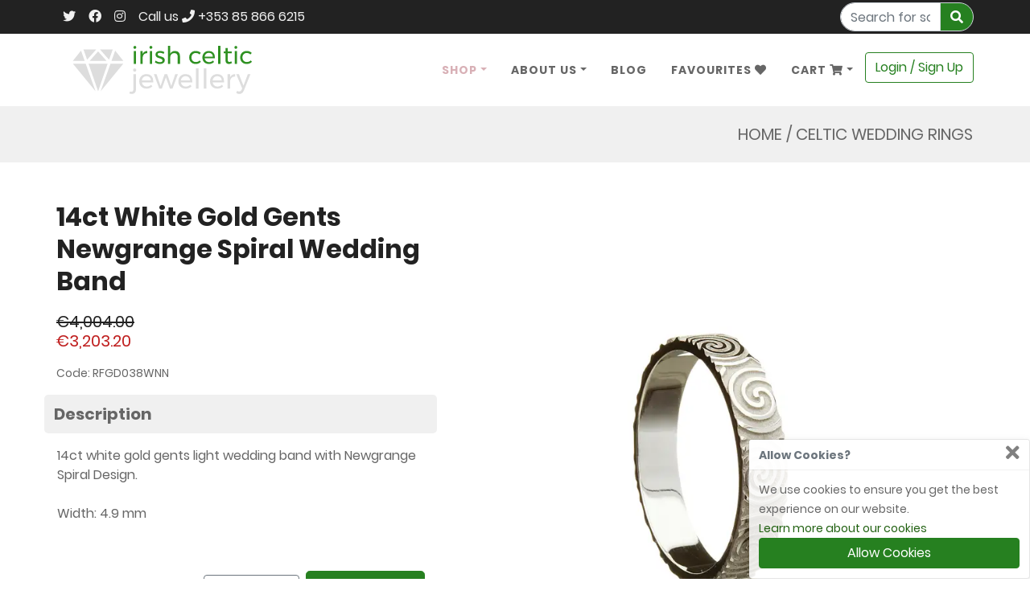

--- FILE ---
content_type: text/html; charset=utf-8
request_url: https://www.irishcelticjewellery.com/product/14ct-white-gold-gents-newgrange-spiral-wedding-band-rfgd038wnn
body_size: 14500
content:
<!DOCTYPE html><html lang="en"><head>
    <meta charset="utf-8">
    <title>14ct White Gold Gents Newgrange Spiral Wedding Band | ICJ</title>
    <base href="/">

    <meta name="viewport" content="width=device-width, initial-scale=1">

    <!-- Favicons -->
    <link rel="apple-touch-icon" sizes="180x180" href="https://ik.imagekit.io/irishcelticjewellery/assets/images/favicons/apple-touch-icon.png?v=2021-04">
    <link rel="icon" type="image/png" sizes="32x32" href="https://ik.imagekit.io/irishcelticjewellery/assets/images/favicons/favicon-32x32.png?v=2021-04">
    <link rel="icon" type="image/png" sizes="16x16" href="https://ik.imagekit.io/irishcelticjewellery/assets/images/favicons/favicon-16x16.png?v=2021-04">
    <link rel="manifest" href="https://ik.imagekit.io/irishcelticjewellery/assets/images/favicons/site.webmanifest?v=2021-04">
    <link rel="mask-icon" href="https://ik.imagekit.io/irishcelticjewellery/assets/images/favicons/safari-pinned-tab.svg?v=2021-04" color="#268020">
    <link rel="shortcut icon" href="https://ik.imagekit.io/irishcelticjewellery/assets/images/favicons/favicon.ico?v=2021-04">
    <meta name="msapplication-TileColor" content="#da532c">
    <meta name="msapplication-config" content="https://ik.imagekit.io/irishcelticjewellery/assets/images/favicons/browserconfig.xml?v=2021-04">
    <meta name="theme-color" content="#ffffff">

    <!-- Global site tag (gtag.js) - Google Analytics -->
    <script src="https://www.googletagmanager.com/gtag/js?id=G-Z5KK6DP1GT" async=""></script>
    <script>
      window.dataLayer = window.dataLayer || [];
      function gtag() { dataLayer.push(arguments); }
      gtag('js', new Date());
      gtag('config', 'G-Z5KK6DP1GT');
    </script>

    <script src="https://js.stripe.com/v3/" async=""></script>

    <!-- TrustBox script -->
    <script type="text/javascript" src="//widget.trustpilot.com/bootstrap/v5/tp.widget.bootstrap.min.js" async=""></script>
    <!-- End TrustBox script -->

    <!-- Proof of ownership -->
    <meta name="yandex-verification" content="aa4ea3ca2a4eb015">
  <link rel="stylesheet" href="styles.e619396fb22d32b65acd.css"><style ng-transition="icj-server-app">main[_ngcontent-sc140]{width:100%;transition:left .3s;left:0;position:relative;overflow-x:hidden}main[_ngcontent-sc140] > .background-overlay[_ngcontent-sc140]{position:relative;background:#464646;opacity:0;top:0;left:0;right:0;bottom:0;transition:opacity .2s,position .2s;z-index:-1}main.show-menu[_ngcontent-sc140]{left:275px;position:fixed}main.show-menu[_ngcontent-sc140]   .background-overlay[_ngcontent-sc140]{position:absolute;opacity:.4;z-index:20}</style><style ng-transition="icj-server-app">@charset "UTF-8";.masking-btn[_ngcontent-sc133]{height:50px;width:165px;bottom:35px;left:30px;border:3px solid #fff;font-weight:700;text-transform:capitalize;color:#fff;font-size:14px;transition:all .3s ease-in-out;box-shadow:0;border-radius:0;padding:0;line-height:45px;background-color:#fff;color:#666}.masking-btn[_ngcontent-sc133]:hover{background-color:transparent;color:#fff!important}.masking-hover[_ngcontent-sc133]{position:absolute;top:0;left:0;width:100%;height:100%;background-color:hsla(0,0%,40%,.1);opacity:0;transition:all .3s ease-in-out}.content-center[_ngcontent-sc133]{position:absolute;top:50%;left:50%;transform:translate(-50%,-50%)}.content-middle[_ngcontent-sc133]{position:absolute;top:50%;transform:translateY(-50%)}.content-top[_ngcontent-sc133]{position:absolute;top:0;left:0}.content-bottom[_ngcontent-sc133], .masking-btn[_ngcontent-sc133]{position:absolute;bottom:0;left:0}.form-check-input[_ngcontent-sc133]{margin-left:4px;margin-top:6px;padding:5px;opacity:0}.form-check-label[_ngcontent-sc133]{padding-left:0;margin-bottom:25px;font-size:15px;cursor:default;color:#666}.checkbox-custom[_ngcontent-sc133] + .checkbox-custom-label[_ngcontent-sc133]:before, .radio-custom[_ngcontent-sc133] + .radio-custom-label[_ngcontent-sc133]:before{content:"";background:#fff;border:1px solid #dedede;display:inline-block;vertical-align:middle;width:20px;height:20px;padding:0;margin-right:10px;text-align:center;line-height:20px}.checkbox-custom[_ngcontent-sc133]:checked + .checkbox-custom-label[_ngcontent-sc133]:before{content:"";font-family:Font Awesome\ 5 Free;font-weight:900;color:#fff;background:#268020;border:0 solid #268020}.radio-custom[_ngcontent-sc133] + .radio-custom-label[_ngcontent-sc133]:before{border-radius:50%}.radio-custom[_ngcontent-sc133]:checked + .radio-custom-label[_ngcontent-sc133]:before{content:"";font-size:9px;font-family:Font Awesome\ 5 Free;font-weight:900;color:#268020;background:#268020;border:0 solid #268020}.checkbox-custom[_ngcontent-sc133]:checked + .checkbox-custom-label.default-checked[_ngcontent-sc133]:before, .radio-custom[_ngcontent-sc133]:checked + .radio-custom-label.default-checked[_ngcontent-sc133]:before{background-color:#e5e5e5!important;color:#666!important}.checkbox-custom[_ngcontent-sc133]:checked + .checkbox-custom-label.disable-checked[_ngcontent-sc133]:before, .radio-custom[_ngcontent-sc133]:checked + .radio-custom-label.disable-checked[_ngcontent-sc133]:before{background:#f2f2f2!important;color:hsla(0,0%,40%,.5)!important}.ellipsis[_ngcontent-sc133]{white-space:nowrap;overflow:hidden;text-overflow:ellipsis}@-webkit-keyframes fadein{0%{opacity:0}to{opacity:1}}@keyframes fadein{0%{opacity:0}to{opacity:1}}.fade-in[_ngcontent-sc133]{-webkit-animation:fadein .5s;animation:fadein .5s}.pointer[_ngcontent-sc133]{cursor:pointer}.sharebuttons[_ngcontent-sc133]   a[_ngcontent-sc133]{color:#fff!important}.btn-facebook[_ngcontent-sc133]{background:#3b5998}.btn-twitter[_ngcontent-sc133]{background:#00acee}.btn-google[_ngcontent-sc133]{background:#dd4b39}.btn-pinterest[_ngcontent-sc133]{background:#c8232c}.btn-linkedin[_ngcontent-sc133]{background:#0e76a8}.btn-facebook[_ngcontent-sc133]:hover{background:#2f4679}.btn-twitter[_ngcontent-sc133]:hover{background:#0089bd}.btn-google[_ngcontent-sc133]:hover{background:#b03b2d}.btn-pinterest[_ngcontent-sc133]:hover{background:#9f1b23}.btn-linkedin[_ngcontent-sc133]:hover{background:#0b5e85}aside[_ngcontent-sc133]{height:100%;width:275px;position:fixed;z-index:1;top:0;left:-275px;transition:.3s}aside[_ngcontent-sc133], aside[_ngcontent-sc133] > div[_ngcontent-sc133]{background-color:#f6f6f6;overflow-x:hidden}aside[_ngcontent-sc133] > div[_ngcontent-sc133]{display:block;padding:0;overflow-y:auto}aside[_ngcontent-sc133] > div[_ngcontent-sc133]   li[_ngcontent-sc133]{background-color:#fff;border-bottom:1px solid #d7d7d7}aside[_ngcontent-sc133] > div[_ngcontent-sc133]   li.secondary[_ngcontent-sc133]{background-color:#f6f6f6}aside[_ngcontent-sc133] > div[_ngcontent-sc133]   li[_ngcontent-sc133]   a[_ngcontent-sc133], aside[_ngcontent-sc133] > div[_ngcontent-sc133]   li[_ngcontent-sc133]   button[_ngcontent-sc133]{padding:22px;display:block;font-weight:700;color:#222}aside[_ngcontent-sc133] > div[_ngcontent-sc133]   li[_ngcontent-sc133]   a[_ngcontent-sc133]   i.fa-chevron-left[_ngcontent-sc133], aside[_ngcontent-sc133] > div[_ngcontent-sc133]   li[_ngcontent-sc133]   button[_ngcontent-sc133]   i.fa-chevron-left[_ngcontent-sc133]{float:left;line-height:24px}aside[_ngcontent-sc133] > div[_ngcontent-sc133]   li[_ngcontent-sc133]   a[_ngcontent-sc133]   i.fa-chevron-right[_ngcontent-sc133], aside[_ngcontent-sc133] > div[_ngcontent-sc133]   li[_ngcontent-sc133]   button[_ngcontent-sc133]   i.fa-chevron-right[_ngcontent-sc133]{float:right;line-height:24px}aside[_ngcontent-sc133] > div[_ngcontent-sc133]   li[_ngcontent-sc133] > div.sub-menu[_ngcontent-sc133]{position:absolute;display:none;top:0;left:275px;width:100%;height:100%;transition:left .2s;font-size:14px;background-color:#fff}aside[_ngcontent-sc133] > div[_ngcontent-sc133]   li[_ngcontent-sc133] > div.sub-menu[_ngcontent-sc133]   li[_ngcontent-sc133]{background-color:#f6f6f6}aside[_ngcontent-sc133] > div[_ngcontent-sc133]   li[_ngcontent-sc133] > div.sub-menu.level1[_ngcontent-sc133]{display:block;z-index:10}aside[_ngcontent-sc133] > div[_ngcontent-sc133]   li[_ngcontent-sc133] > div.sub-menu.level2[_ngcontent-sc133]{display:block;z-index:20}aside[_ngcontent-sc133] > div[_ngcontent-sc133]   li[_ngcontent-sc133] > div.sub-menu.show-menu[_ngcontent-sc133]{left:0}aside[_ngcontent-sc133] > div[_ngcontent-sc133]   li[_ngcontent-sc133] > div.sub-menu[_ngcontent-sc133]   .header[_ngcontent-sc133]{background-color:#fff;font-size:1rem;text-align:center}aside[_ngcontent-sc133] > div[_ngcontent-sc133]   li[_ngcontent-sc133] > div.sub-menu[_ngcontent-sc133]   .header[_ngcontent-sc133]   i[_ngcontent-sc133]{float:left;line-height:24px}aside.show-menu[_ngcontent-sc133]{left:0}@media screen and (max-height:450px){aside[_ngcontent-sc133]{padding-top:15px}aside[_ngcontent-sc133]   a[_ngcontent-sc133]{font-size:18px}}</style><style ng-transition="icj-server-app">@charset "UTF-8";.masking-btn[_ngcontent-sc136]{height:50px;width:165px;bottom:35px;left:30px;border:3px solid #fff;font-weight:700;text-transform:capitalize;color:#fff;font-size:14px;transition:all .3s ease-in-out;box-shadow:0;border-radius:0;padding:0;line-height:45px;background-color:#fff;color:#666}.masking-btn[_ngcontent-sc136]:hover{background-color:transparent;color:#fff!important}.masking-hover[_ngcontent-sc136]{position:absolute;top:0;left:0;width:100%;height:100%;background-color:hsla(0,0%,40%,.1);opacity:0;transition:all .3s ease-in-out}.content-center[_ngcontent-sc136]{position:absolute;top:50%;left:50%;transform:translate(-50%,-50%)}.content-middle[_ngcontent-sc136]{position:absolute;top:50%;transform:translateY(-50%)}.content-top[_ngcontent-sc136]{position:absolute;top:0;left:0}.content-bottom[_ngcontent-sc136], .masking-btn[_ngcontent-sc136]{position:absolute;bottom:0;left:0}.form-check-input[_ngcontent-sc136]{margin-left:4px;margin-top:6px;padding:5px;opacity:0}.form-check-label[_ngcontent-sc136]{padding-left:0;margin-bottom:25px;font-size:15px;cursor:default;color:#666}.checkbox-custom[_ngcontent-sc136] + .checkbox-custom-label[_ngcontent-sc136]:before, .radio-custom[_ngcontent-sc136] + .radio-custom-label[_ngcontent-sc136]:before{content:"";background:#fff;border:1px solid #dedede;display:inline-block;vertical-align:middle;width:20px;height:20px;padding:0;margin-right:10px;text-align:center;line-height:20px}.checkbox-custom[_ngcontent-sc136]:checked + .checkbox-custom-label[_ngcontent-sc136]:before{content:"";font-family:Font Awesome\ 5 Free;font-weight:900;color:#fff;background:#268020;border:0 solid #268020}.radio-custom[_ngcontent-sc136] + .radio-custom-label[_ngcontent-sc136]:before{border-radius:50%}.radio-custom[_ngcontent-sc136]:checked + .radio-custom-label[_ngcontent-sc136]:before{content:"";font-size:9px;font-family:Font Awesome\ 5 Free;font-weight:900;color:#268020;background:#268020;border:0 solid #268020}.checkbox-custom[_ngcontent-sc136]:checked + .checkbox-custom-label.default-checked[_ngcontent-sc136]:before, .radio-custom[_ngcontent-sc136]:checked + .radio-custom-label.default-checked[_ngcontent-sc136]:before{background-color:#e5e5e5!important;color:#666!important}.checkbox-custom[_ngcontent-sc136]:checked + .checkbox-custom-label.disable-checked[_ngcontent-sc136]:before, .radio-custom[_ngcontent-sc136]:checked + .radio-custom-label.disable-checked[_ngcontent-sc136]:before{background:#f2f2f2!important;color:hsla(0,0%,40%,.5)!important}.ellipsis[_ngcontent-sc136]{white-space:nowrap;overflow:hidden;text-overflow:ellipsis}@-webkit-keyframes fadein{0%{opacity:0}to{opacity:1}}@keyframes fadein{0%{opacity:0}to{opacity:1}}.fade-in[_ngcontent-sc136]{-webkit-animation:fadein .5s;animation:fadein .5s}.pointer[_ngcontent-sc136]{cursor:pointer}.sharebuttons[_ngcontent-sc136]   a[_ngcontent-sc136]{color:#fff!important}.btn-facebook[_ngcontent-sc136]{background:#3b5998}.btn-twitter[_ngcontent-sc136]{background:#00acee}.btn-google[_ngcontent-sc136]{background:#dd4b39}.btn-pinterest[_ngcontent-sc136]{background:#c8232c}.btn-linkedin[_ngcontent-sc136]{background:#0e76a8}.btn-facebook[_ngcontent-sc136]:hover{background:#2f4679}.btn-twitter[_ngcontent-sc136]:hover{background:#0089bd}.btn-google[_ngcontent-sc136]:hover{background:#b03b2d}.btn-pinterest[_ngcontent-sc136]:hover{background:#9f1b23}.btn-linkedin[_ngcontent-sc136]:hover{background:#0b5e85}header[_ngcontent-sc136] > div[_ngcontent-sc136]{background-color:#fff;margin-bottom:0;border:none}header[_ngcontent-sc136] > div.fixed[_ngcontent-sc136]{position:fixed;top:0;left:0;right:0;z-index:-1;transition:none;opacity:0;border-bottom:1px solid #f0f0f0}header[_ngcontent-sc136] > div.fixed.fixed-show[_ngcontent-sc136]{z-index:1001;opacity:1;transition:opacity .3s ease-out 0s}header[_ngcontent-sc136] > div[_ngcontent-sc136]   .mobile-menu-button[_ngcontent-sc136]{border:none;font-size:1.75rem;line-height:70px;text-align:center}header[_ngcontent-sc136] > div[_ngcontent-sc136]   .mobile-menu-button[_ngcontent-sc136]:focus{border:none;outline:none}header[_ngcontent-sc136] > div[_ngcontent-sc136]   .mobile-menu-button[_ngcontent-sc136]   a[_ngcontent-sc136]{color:#666}header[_ngcontent-sc136] > div[_ngcontent-sc136]   .logo[_ngcontent-sc136]   img[_ngcontent-sc136]{height:70px;padding:10px;width:100%}header[_ngcontent-sc136] > div[_ngcontent-sc136]   .cart-button[_ngcontent-sc136], header[_ngcontent-sc136] > div[_ngcontent-sc136]   .search-button[_ngcontent-sc136]{border:none;font-size:1.75rem;line-height:70px;text-align:center;white-space:nowrap}header[_ngcontent-sc136] > div[_ngcontent-sc136]   .cart-button[_ngcontent-sc136]:focus, header[_ngcontent-sc136] > div[_ngcontent-sc136]   .search-button[_ngcontent-sc136]:focus{border:none;outline:none}header[_ngcontent-sc136] > div[_ngcontent-sc136]   .cart-button[_ngcontent-sc136]   .badge[_ngcontent-sc136]{margin-left:-10px;font-size:.75rem;background-color:#c02020}header[_ngcontent-sc136] > div[_ngcontent-sc136]   .cart-button[_ngcontent-sc136] > a[_ngcontent-sc136] > span[_ngcontent-sc136]{color:#666}header[_ngcontent-sc136] > div[_ngcontent-sc136]   .header-menu[_ngcontent-sc136]   .login-signup[_ngcontent-sc136]{margin-top:23px}header[_ngcontent-sc136] > div[_ngcontent-sc136]   .header-menu[_ngcontent-sc136] > ul[_ngcontent-sc136]   li[_ngcontent-sc136]   a.nav-link[_ngcontent-sc136], header[_ngcontent-sc136] > div[_ngcontent-sc136]   .header-menu[_ngcontent-sc136] > ul[_ngcontent-sc136]   li[_ngcontent-sc136]   span.nav-link[_ngcontent-sc136]{line-height:90px;padding:0 15px;letter-spacing:1px;font-size:14px;color:#666;text-transform:uppercase;font-weight:700;cursor:pointer}header[_ngcontent-sc136] > div[_ngcontent-sc136]   .header-menu[_ngcontent-sc136] > ul[_ngcontent-sc136]   li[_ngcontent-sc136]   a.nav-link.selected[_ngcontent-sc136], header[_ngcontent-sc136] > div[_ngcontent-sc136]   .header-menu[_ngcontent-sc136] > ul[_ngcontent-sc136]   li[_ngcontent-sc136]   a.nav-link[_ngcontent-sc136]:hover, header[_ngcontent-sc136] > div[_ngcontent-sc136]   .header-menu[_ngcontent-sc136] > ul[_ngcontent-sc136]   li[_ngcontent-sc136]   span.nav-link.selected[_ngcontent-sc136], header[_ngcontent-sc136] > div[_ngcontent-sc136]   .header-menu[_ngcontent-sc136] > ul[_ngcontent-sc136]   li[_ngcontent-sc136]   span.nav-link[_ngcontent-sc136]:hover{color:#d8b0b6}header[_ngcontent-sc136] > div[_ngcontent-sc136]   .header-menu[_ngcontent-sc136] > ul[_ngcontent-sc136]   li.dropdown-toggle[_ngcontent-sc136]:after{border:none}header[_ngcontent-sc136] > div[_ngcontent-sc136]   .header-menu[_ngcontent-sc136] > ul[_ngcontent-sc136]   li.dropdown[_ngcontent-sc136]   .dropdown-menu[_ngcontent-sc136]{min-width:200px;box-shadow:none;margin-top:0;border-radius:0}header[_ngcontent-sc136] > div[_ngcontent-sc136]   .header-menu[_ngcontent-sc136] > ul[_ngcontent-sc136]   li.dropdown[_ngcontent-sc136]   .dropdown-menu[_ngcontent-sc136]   li[_ngcontent-sc136]   a[_ngcontent-sc136]{font-weight:300;padding:10px 25px;text-transform:capitalize;width:100%;font-size:14px;color:#666;float:left}header[_ngcontent-sc136] > div[_ngcontent-sc136]   .header-menu[_ngcontent-sc136] > ul[_ngcontent-sc136]   li.dropdown[_ngcontent-sc136]   .dropdown-menu[_ngcontent-sc136]   li[_ngcontent-sc136]   a[_ngcontent-sc136]:hover{color:#d8b0b6}@media (max-width:479px){header[_ngcontent-sc136] > div[_ngcontent-sc136]   .header-menu[_ngcontent-sc136] > ul[_ngcontent-sc136]   li.dropdown[_ngcontent-sc136]   .dropdown-menu[_ngcontent-sc136]{position:relative;width:100%;float:left;border:0;display:block}}@media (min-width:480px){header[_ngcontent-sc136] > div[_ngcontent-sc136]   .header-menu[_ngcontent-sc136] > ul[_ngcontent-sc136]   li.dropdown[_ngcontent-sc136]   .dropdown-menu[_ngcontent-sc136]{position:relative;width:100%;float:left;border:0;display:block}}@media (min-width:768px){header[_ngcontent-sc136] > div[_ngcontent-sc136]   .header-menu[_ngcontent-sc136] > ul[_ngcontent-sc136]   li.dropdown[_ngcontent-sc136]   .dropdown-menu[_ngcontent-sc136]{position:absolute;float:left;border:1px solid #ececec;display:block}}header[_ngcontent-sc136] > div[_ngcontent-sc136]   .header-menu[_ngcontent-sc136]   li.active[_ngcontent-sc136]   a[_ngcontent-sc136]{background-color:transparent;color:#268020}header[_ngcontent-sc136] > div[_ngcontent-sc136]   .header-menu[_ngcontent-sc136]   li.active[_ngcontent-sc136]   a[_ngcontent-sc136]:focus, header[_ngcontent-sc136] > div[_ngcontent-sc136]   .header-menu[_ngcontent-sc136]   li.active[_ngcontent-sc136]   a[_ngcontent-sc136]:hover{background-color:transparent;color:#d8b0b6}header[_ngcontent-sc136] > div[_ngcontent-sc136]   .header-menu[_ngcontent-sc136]   li.active.dropdown[_ngcontent-sc136]   .dropdown-menu[_ngcontent-sc136]   li[_ngcontent-sc136]   a[_ngcontent-sc136]{color:#666}header[_ngcontent-sc136] > div[_ngcontent-sc136]   .header-menu[_ngcontent-sc136]   li.active.dropdown[_ngcontent-sc136]   .dropdown-menu[_ngcontent-sc136]   li[_ngcontent-sc136]   a[_ngcontent-sc136]:hover{color:#d8b0b6}header[_ngcontent-sc136] > div[_ngcontent-sc136]   .header-menu[_ngcontent-sc136]   li.dropdown.show[_ngcontent-sc136]   a.focus[_ngcontent-sc136], header[_ngcontent-sc136] > div[_ngcontent-sc136]   .header-menu[_ngcontent-sc136]   li.dropdown.show[_ngcontent-sc136]   a[_ngcontent-sc136]:focus, header[_ngcontent-sc136] > div[_ngcontent-sc136]   .header-menu[_ngcontent-sc136]   li.dropdown.show[_ngcontent-sc136]   a[_ngcontent-sc136]:hover{background-color:transparent;color:#d8b0b6}header[_ngcontent-sc136] > div[_ngcontent-sc136]   .header-menu[_ngcontent-sc136]   li.dropdown.show[_ngcontent-sc136]   .dropdown-menu[_ngcontent-sc136]{box-shadow:none;margin-top:0;min-width:200px;display:block;border-radius:0}header[_ngcontent-sc136] > div[_ngcontent-sc136]   .header-menu[_ngcontent-sc136]   li.dropdown.show[_ngcontent-sc136]   .dropdown-menu[_ngcontent-sc136]   li[_ngcontent-sc136]   a[_ngcontent-sc136]{padding:10px 25px;font-weight:300;text-transform:capitalize;width:100%;float:left}@media (max-width:479px){header[_ngcontent-sc136] > div[_ngcontent-sc136]   .header-menu[_ngcontent-sc136]   li.dropdown.show[_ngcontent-sc136]   .dropdown-menu[_ngcontent-sc136]   li[_ngcontent-sc136]   a[_ngcontent-sc136]{padding:10px 12px 10px 0}}@media (min-width:480px){header[_ngcontent-sc136] > div[_ngcontent-sc136]   .header-menu[_ngcontent-sc136]   li.dropdown.show[_ngcontent-sc136]   .dropdown-menu[_ngcontent-sc136]   li[_ngcontent-sc136]   a[_ngcontent-sc136]{padding:10px 12px 10px 0}}@media (min-width:768px){header[_ngcontent-sc136] > div[_ngcontent-sc136]   .header-menu[_ngcontent-sc136]   li.dropdown.show[_ngcontent-sc136]   .dropdown-menu[_ngcontent-sc136]   li[_ngcontent-sc136]   a[_ngcontent-sc136]{padding:6px 12px 6px 30px;font-size:11px}}@media (min-width:992px){header[_ngcontent-sc136] > div[_ngcontent-sc136]   .header-menu[_ngcontent-sc136]   li.dropdown.show[_ngcontent-sc136]   .dropdown-menu[_ngcontent-sc136]   li[_ngcontent-sc136]   a[_ngcontent-sc136]{padding:10px 12px 10px 30px;font-size:14px}}header[_ngcontent-sc136] > div[_ngcontent-sc136]   .header-menu[_ngcontent-sc136]   .shopping-cart[_ngcontent-sc136]   .cart-dropdown[_ngcontent-sc136]{width:400px;color:#666;padding:20px;margin:0;opacity:0;display:unset!important;visibility:hidden}header[_ngcontent-sc136] > div[_ngcontent-sc136]   .header-menu[_ngcontent-sc136]   .shopping-cart[_ngcontent-sc136]   .cart-dropdown[_ngcontent-sc136]   .cart-header[_ngcontent-sc136]{padding-bottom:10px;border-bottom:1px solid #f0f0f0;font-size:1rem;font-weight:300;text-transform:uppercase}header[_ngcontent-sc136] > div[_ngcontent-sc136]   .header-menu[_ngcontent-sc136]   .shopping-cart[_ngcontent-sc136]   .cart-dropdown[_ngcontent-sc136]   .cart-header[_ngcontent-sc136]   .items-count[_ngcontent-sc136], header[_ngcontent-sc136] > div[_ngcontent-sc136]   .header-menu[_ngcontent-sc136]   .shopping-cart[_ngcontent-sc136]   .cart-dropdown[_ngcontent-sc136]   .cart-header[_ngcontent-sc136]   .items-subtotal[_ngcontent-sc136]{padding:0 10px 10px;margin:0}header[_ngcontent-sc136] > div[_ngcontent-sc136]   .header-menu[_ngcontent-sc136]   .shopping-cart[_ngcontent-sc136]   .cart-dropdown[_ngcontent-sc136]   .items[_ngcontent-sc136]{max-height:250px;overflow-x:hidden;overflow-y:auto;padding-right:15px}header[_ngcontent-sc136] > div[_ngcontent-sc136]   .header-menu[_ngcontent-sc136]   .shopping-cart[_ngcontent-sc136]   .cart-dropdown[_ngcontent-sc136]   .items[_ngcontent-sc136] > li[_ngcontent-sc136]{margin:0}header[_ngcontent-sc136] > div[_ngcontent-sc136]   .header-menu[_ngcontent-sc136]   .shopping-cart[_ngcontent-sc136]   .cart-dropdown[_ngcontent-sc136]   .items[_ngcontent-sc136] > li[_ngcontent-sc136]   .item[_ngcontent-sc136]{border-bottom:1px solid #f0f0f0}header[_ngcontent-sc136] > div[_ngcontent-sc136]   .header-menu[_ngcontent-sc136]   .shopping-cart[_ngcontent-sc136]   .cart-dropdown[_ngcontent-sc136]   .items[_ngcontent-sc136] > li[_ngcontent-sc136]   .item[_ngcontent-sc136]   img[_ngcontent-sc136]{padding:2px 0;height:80px;width:80px;overflow:hidden}header[_ngcontent-sc136] > div[_ngcontent-sc136]   .header-menu[_ngcontent-sc136]   .shopping-cart[_ngcontent-sc136]   .cart-dropdown[_ngcontent-sc136]   .items[_ngcontent-sc136] > li[_ngcontent-sc136]   .item[_ngcontent-sc136]   .details[_ngcontent-sc136]{padding:5px 15px;color:#666}header[_ngcontent-sc136] > div[_ngcontent-sc136]   .header-menu[_ngcontent-sc136]   .shopping-cart[_ngcontent-sc136]   .cart-dropdown[_ngcontent-sc136]   .items[_ngcontent-sc136] > li[_ngcontent-sc136]   .item[_ngcontent-sc136]   .details[_ngcontent-sc136]   .price[_ngcontent-sc136]{text-align:right;font-size:.75rem;font-weight:900;line-height:1rem}header[_ngcontent-sc136] > div[_ngcontent-sc136]   .header-menu[_ngcontent-sc136]   .shopping-cart[_ngcontent-sc136]   .cart-dropdown[_ngcontent-sc136]   .items[_ngcontent-sc136] > li[_ngcontent-sc136]   .item[_ngcontent-sc136]   .details[_ngcontent-sc136]   .price[_ngcontent-sc136]   .label[_ngcontent-sc136]{color:#ccc;font-weight:900;letter-spacing:1px}header[_ngcontent-sc136] > div[_ngcontent-sc136]   .header-menu[_ngcontent-sc136]   .shopping-cart[_ngcontent-sc136]   .cart-dropdown[_ngcontent-sc136]   .items[_ngcontent-sc136] > li[_ngcontent-sc136]   .item[_ngcontent-sc136]   .details[_ngcontent-sc136]   .ring-size[_ngcontent-sc136]{min-height:1rem;font-size:.75rem;line-height:1rem}header[_ngcontent-sc136] > div[_ngcontent-sc136]   .header-menu[_ngcontent-sc136]   .shopping-cart[_ngcontent-sc136]   .cart-dropdown[_ngcontent-sc136]   .items[_ngcontent-sc136] > li[_ngcontent-sc136]   .item[_ngcontent-sc136]   .details[_ngcontent-sc136]   .ring-size[_ngcontent-sc136]   .size[_ngcontent-sc136]{font-weight:900}header[_ngcontent-sc136] > div[_ngcontent-sc136]   .header-menu[_ngcontent-sc136]   .shopping-cart[_ngcontent-sc136]   .cart-dropdown[_ngcontent-sc136]   .items[_ngcontent-sc136] > li[_ngcontent-sc136]   .item[_ngcontent-sc136]   .details[_ngcontent-sc136]   .remove[_ngcontent-sc136]{text-align:right;font-size:.75rem;line-height:.75rem}header[_ngcontent-sc136] > div[_ngcontent-sc136]   .header-menu[_ngcontent-sc136]   .shopping-cart[_ngcontent-sc136]   .cart-dropdown[_ngcontent-sc136]   .items[_ngcontent-sc136] > li[_ngcontent-sc136]   button[_ngcontent-sc136]{margin-top:14px}header[_ngcontent-sc136] > div[_ngcontent-sc136]   .header-menu[_ngcontent-sc136]   .shopping-cart[_ngcontent-sc136]   .cart-dropdown[_ngcontent-sc136]   .actions[_ngcontent-sc136]{text-align:right;padding:20px 10px 0;border-top:1px solid #f0f0f0}header[_ngcontent-sc136] > div[_ngcontent-sc136]   .header-menu[_ngcontent-sc136]   .shopping-cart[_ngcontent-sc136]   .cart-dropdown[_ngcontent-sc136]   i[_ngcontent-sc136]{color:#666}header[_ngcontent-sc136] > div[_ngcontent-sc136]   .header-menu[_ngcontent-sc136]   .shopping-cart[_ngcontent-sc136]   .cart-dropdown.show[_ngcontent-sc136]{visibility:visible;opacity:1}header[_ngcontent-sc136]   .search-box[_ngcontent-sc136]{position:absolute;left:0;width:100%;height:40px;z-index:1}header[_ngcontent-sc136]   .search-box[_ngcontent-sc136]   input[_ngcontent-sc136]{height:100%;font-size:1em}header[_ngcontent-sc136]   .search-box[_ngcontent-sc136]   button[_ngcontent-sc136]{font-size:1em}.badge[_ngcontent-sc136]{transition:none}[hidden][_ngcontent-sc136]{display:none!important}@media (max-width:479px){header[_ngcontent-sc136] > div[_ngcontent-sc136]{max-height:250px}}@media (min-width:480px){header[_ngcontent-sc136] > div[_ngcontent-sc136]{max-height:250px}header[_ngcontent-sc136] > div[_ngcontent-sc136]   .cart-button[_ngcontent-sc136], header[_ngcontent-sc136] > div[_ngcontent-sc136]   .search-button[_ngcontent-sc136]{font-size:1.5rem}}@media (min-width:768px){header[_ngcontent-sc136] > div[_ngcontent-sc136]{position:relative;margin-top:0;box-shadow:none}header[_ngcontent-sc136] > div[_ngcontent-sc136]   .mobile-menu-button[_ngcontent-sc136]{display:block;font-size:2rem;line-height:80px}header[_ngcontent-sc136] > div[_ngcontent-sc136]   .logo[_ngcontent-sc136]   img[_ngcontent-sc136]{height:80px;padding:15px}header[_ngcontent-sc136] > div[_ngcontent-sc136]   .cart-button[_ngcontent-sc136], header[_ngcontent-sc136] > div[_ngcontent-sc136]   .search-button[_ngcontent-sc136]{line-height:80px;font-size:1.75rem}}@media (min-width:992px){header[_ngcontent-sc136] > div[_ngcontent-sc136]   .mobile-menu-button[_ngcontent-sc136]{display:none}header[_ngcontent-sc136] > div[_ngcontent-sc136]   .logo[_ngcontent-sc136]   img[_ngcontent-sc136]{height:90px;padding:15px}}</style><style ng-transition="icj-server-app">@charset "UTF-8";.masking-btn[_ngcontent-sc137]{height:50px;width:165px;bottom:35px;left:30px;border:3px solid #fff;font-weight:700;text-transform:capitalize;color:#fff;font-size:14px;transition:all .3s ease-in-out;box-shadow:0;border-radius:0;padding:0;line-height:45px;background-color:#fff;color:#666}.masking-btn[_ngcontent-sc137]:hover{background-color:transparent;color:#fff!important}.masking-hover[_ngcontent-sc137]{position:absolute;top:0;left:0;width:100%;height:100%;background-color:hsla(0,0%,40%,.1);opacity:0;transition:all .3s ease-in-out}.content-center[_ngcontent-sc137]{position:absolute;top:50%;left:50%;transform:translate(-50%,-50%)}.content-middle[_ngcontent-sc137]{position:absolute;top:50%;transform:translateY(-50%)}.content-top[_ngcontent-sc137]{position:absolute;top:0;left:0}.content-bottom[_ngcontent-sc137], .masking-btn[_ngcontent-sc137]{position:absolute;bottom:0;left:0}.form-check-input[_ngcontent-sc137]{margin-left:4px;margin-top:6px;padding:5px;opacity:0}.form-check-label[_ngcontent-sc137]{padding-left:0;margin-bottom:25px;font-size:15px;cursor:default;color:#666}.checkbox-custom[_ngcontent-sc137] + .checkbox-custom-label[_ngcontent-sc137]:before, .radio-custom[_ngcontent-sc137] + .radio-custom-label[_ngcontent-sc137]:before{content:"";background:#fff;border:1px solid #dedede;display:inline-block;vertical-align:middle;width:20px;height:20px;padding:0;margin-right:10px;text-align:center;line-height:20px}.checkbox-custom[_ngcontent-sc137]:checked + .checkbox-custom-label[_ngcontent-sc137]:before{content:"";font-family:Font Awesome\ 5 Free;font-weight:900;color:#fff;background:#268020;border:0 solid #268020}.radio-custom[_ngcontent-sc137] + .radio-custom-label[_ngcontent-sc137]:before{border-radius:50%}.radio-custom[_ngcontent-sc137]:checked + .radio-custom-label[_ngcontent-sc137]:before{content:"";font-size:9px;font-family:Font Awesome\ 5 Free;font-weight:900;color:#268020;background:#268020;border:0 solid #268020}.checkbox-custom[_ngcontent-sc137]:checked + .checkbox-custom-label.default-checked[_ngcontent-sc137]:before, .radio-custom[_ngcontent-sc137]:checked + .radio-custom-label.default-checked[_ngcontent-sc137]:before{background-color:#e5e5e5!important;color:#666!important}.checkbox-custom[_ngcontent-sc137]:checked + .checkbox-custom-label.disable-checked[_ngcontent-sc137]:before, .radio-custom[_ngcontent-sc137]:checked + .radio-custom-label.disable-checked[_ngcontent-sc137]:before{background:#f2f2f2!important;color:hsla(0,0%,40%,.5)!important}.ellipsis[_ngcontent-sc137]{white-space:nowrap;overflow:hidden;text-overflow:ellipsis}@-webkit-keyframes fadein{0%{opacity:0}to{opacity:1}}@keyframes fadein{0%{opacity:0}to{opacity:1}}.fade-in[_ngcontent-sc137]{-webkit-animation:fadein .5s;animation:fadein .5s}.pointer[_ngcontent-sc137]{cursor:pointer}.sharebuttons[_ngcontent-sc137]   a[_ngcontent-sc137]{color:#fff!important}.btn-facebook[_ngcontent-sc137]{background:#3b5998}.btn-twitter[_ngcontent-sc137]{background:#00acee}.btn-google[_ngcontent-sc137]{background:#dd4b39}.btn-pinterest[_ngcontent-sc137]{background:#c8232c}.btn-linkedin[_ngcontent-sc137]{background:#0e76a8}.btn-facebook[_ngcontent-sc137]:hover{background:#2f4679}.btn-twitter[_ngcontent-sc137]:hover{background:#0089bd}.btn-google[_ngcontent-sc137]:hover{background:#b03b2d}.btn-pinterest[_ngcontent-sc137]:hover{background:#9f1b23}.btn-linkedin[_ngcontent-sc137]:hover{background:#0b5e85}#trustpilot-box[_ngcontent-sc137]{padding:50px 0}</style><style ng-transition="icj-server-app">@charset "UTF-8";.masking-btn[_ngcontent-sc138]{height:50px;width:165px;bottom:35px;left:30px;border:3px solid #fff;font-weight:700;text-transform:capitalize;color:#fff;font-size:14px;transition:all .3s ease-in-out;box-shadow:0;border-radius:0;padding:0;line-height:45px;background-color:#fff;color:#666}.masking-btn[_ngcontent-sc138]:hover{background-color:transparent;color:#fff!important}.masking-hover[_ngcontent-sc138]{position:absolute;top:0;left:0;width:100%;height:100%;background-color:hsla(0,0%,40%,.1);opacity:0;transition:all .3s ease-in-out}.content-center[_ngcontent-sc138]{position:absolute;top:50%;left:50%;transform:translate(-50%,-50%)}.content-middle[_ngcontent-sc138]{position:absolute;top:50%;transform:translateY(-50%)}.content-top[_ngcontent-sc138]{position:absolute;top:0;left:0}.content-bottom[_ngcontent-sc138], .masking-btn[_ngcontent-sc138]{position:absolute;bottom:0;left:0}.form-check-input[_ngcontent-sc138]{margin-left:4px;margin-top:6px;padding:5px;opacity:0}.form-check-label[_ngcontent-sc138]{padding-left:0;margin-bottom:25px;font-size:15px;cursor:default;color:#666}.checkbox-custom[_ngcontent-sc138] + .checkbox-custom-label[_ngcontent-sc138]:before, .radio-custom[_ngcontent-sc138] + .radio-custom-label[_ngcontent-sc138]:before{content:"";background:#fff;border:1px solid #dedede;display:inline-block;vertical-align:middle;width:20px;height:20px;padding:0;margin-right:10px;text-align:center;line-height:20px}.checkbox-custom[_ngcontent-sc138]:checked + .checkbox-custom-label[_ngcontent-sc138]:before{content:"";font-family:Font Awesome\ 5 Free;font-weight:900;color:#fff;background:#268020;border:0 solid #268020}.radio-custom[_ngcontent-sc138] + .radio-custom-label[_ngcontent-sc138]:before{border-radius:50%}.radio-custom[_ngcontent-sc138]:checked + .radio-custom-label[_ngcontent-sc138]:before{content:"";font-size:9px;font-family:Font Awesome\ 5 Free;font-weight:900;color:#268020;background:#268020;border:0 solid #268020}.checkbox-custom[_ngcontent-sc138]:checked + .checkbox-custom-label.default-checked[_ngcontent-sc138]:before, .radio-custom[_ngcontent-sc138]:checked + .radio-custom-label.default-checked[_ngcontent-sc138]:before{background-color:#e5e5e5!important;color:#666!important}.checkbox-custom[_ngcontent-sc138]:checked + .checkbox-custom-label.disable-checked[_ngcontent-sc138]:before, .radio-custom[_ngcontent-sc138]:checked + .radio-custom-label.disable-checked[_ngcontent-sc138]:before{background:#f2f2f2!important;color:hsla(0,0%,40%,.5)!important}.ellipsis[_ngcontent-sc138]{white-space:nowrap;overflow:hidden;text-overflow:ellipsis}@-webkit-keyframes fadein{0%{opacity:0}to{opacity:1}}@keyframes fadein{0%{opacity:0}to{opacity:1}}.fade-in[_ngcontent-sc138]{-webkit-animation:fadein .5s;animation:fadein .5s}.pointer[_ngcontent-sc138]{cursor:pointer}.sharebuttons[_ngcontent-sc138]   a[_ngcontent-sc138]{color:#fff!important}.btn-facebook[_ngcontent-sc138]{background:#3b5998}.btn-twitter[_ngcontent-sc138]{background:#00acee}.btn-google[_ngcontent-sc138]{background:#dd4b39}.btn-pinterest[_ngcontent-sc138]{background:#c8232c}.btn-linkedin[_ngcontent-sc138]{background:#0e76a8}.btn-facebook[_ngcontent-sc138]:hover{background:#2f4679}.btn-twitter[_ngcontent-sc138]:hover{background:#0089bd}.btn-google[_ngcontent-sc138]:hover{background:#b03b2d}.btn-pinterest[_ngcontent-sc138]:hover{background:#9f1b23}.btn-linkedin[_ngcontent-sc138]:hover{background:#0b5e85}footer[_ngcontent-sc138]{margin-top:100px 0 0 0;padding:50px 0 0;background-color:#f0f0f0}footer.theme-valentines[_ngcontent-sc138]{background:url(https://ik.imagekit.io/irishcelticjewellery/assets/images/themes/valentines/valentines-banner.jpg);background-size:cover;background-position:0 0}footer[_ngcontent-sc138]   .powered-by-stripe[_ngcontent-sc138]{text-align:center;margin:40px 0}footer[_ngcontent-sc138]   .footer-social[_ngcontent-sc138]{color:#222}footer[_ngcontent-sc138]   .footer-social[_ngcontent-sc138]   h3[_ngcontent-sc138]{font-size:1.25rem;text-align:center}footer[_ngcontent-sc138]   .footer-social[_ngcontent-sc138]   ul[_ngcontent-sc138]{width:100%;padding:15px 0 50px;text-align:center;font-weight:900;font-size:1.5rem;list-style-type:none}footer[_ngcontent-sc138]   .footer-social[_ngcontent-sc138]   ul[_ngcontent-sc138]   li[_ngcontent-sc138]{margin:0 20px;display:inline-block;line-height:2rem}footer[_ngcontent-sc138]   .footer-social[_ngcontent-sc138]   ul[_ngcontent-sc138]   li[_ngcontent-sc138]   a[_ngcontent-sc138]{color:#222}footer[_ngcontent-sc138]   .footer-country[_ngcontent-sc138]{text-align:center;font-weight:900;font-size:.875rem}footer[_ngcontent-sc138]   .footer-copyright[_ngcontent-sc138]{text-align:center;font-size:.75rem}footer[_ngcontent-sc138]   .footer-legal[_ngcontent-sc138] > ul[_ngcontent-sc138]{padding:16px 0 40px;width:100%;text-align:center;font-weight:900;font-size:.875rem;list-style-type:none}footer[_ngcontent-sc138]   .footer-legal[_ngcontent-sc138] > ul[_ngcontent-sc138]   li[_ngcontent-sc138]{margin:0 10px;display:block;line-height:2rem}@media (min-width:480px){footer[_ngcontent-sc138]   .footer-legal[_ngcontent-sc138] > ul[_ngcontent-sc138]   li[_ngcontent-sc138]{display:inline-block}}footer[_ngcontent-sc138]   .footer-legal[_ngcontent-sc138] > ul[_ngcontent-sc138]   li[_ngcontent-sc138]   a[_ngcontent-sc138]{color:#222}footer[_ngcontent-sc138]   .footer-brand[_ngcontent-sc138]{position:absolute;bottom:0;width:100%;background-color:#222;color:#ccc;text-align:center}</style><style ng-transition="icj-server-app">@charset "UTF-8";.masking-btn[_ngcontent-sc139]{height:50px;width:165px;bottom:35px;left:30px;border:3px solid #fff;font-weight:700;text-transform:capitalize;color:#fff;font-size:14px;transition:all .3s ease-in-out;box-shadow:0;border-radius:0;padding:0;line-height:45px;background-color:#fff;color:#666}.masking-btn[_ngcontent-sc139]:hover{background-color:transparent;color:#fff!important}.masking-hover[_ngcontent-sc139]{position:absolute;top:0;left:0;width:100%;height:100%;background-color:hsla(0,0%,40%,.1);opacity:0;transition:all .3s ease-in-out}.content-center[_ngcontent-sc139]{position:absolute;top:50%;left:50%;transform:translate(-50%,-50%)}.content-middle[_ngcontent-sc139]{position:absolute;top:50%;transform:translateY(-50%)}.content-top[_ngcontent-sc139]{position:absolute;top:0;left:0}.content-bottom[_ngcontent-sc139], .masking-btn[_ngcontent-sc139]{position:absolute;bottom:0;left:0}.form-check-input[_ngcontent-sc139]{margin-left:4px;margin-top:6px;padding:5px;opacity:0}.form-check-label[_ngcontent-sc139]{padding-left:0;margin-bottom:25px;font-size:15px;cursor:default;color:#666}.checkbox-custom[_ngcontent-sc139] + .checkbox-custom-label[_ngcontent-sc139]:before, .radio-custom[_ngcontent-sc139] + .radio-custom-label[_ngcontent-sc139]:before{content:"";background:#fff;border:1px solid #dedede;display:inline-block;vertical-align:middle;width:20px;height:20px;padding:0;margin-right:10px;text-align:center;line-height:20px}.checkbox-custom[_ngcontent-sc139]:checked + .checkbox-custom-label[_ngcontent-sc139]:before{content:"";font-family:Font Awesome\ 5 Free;font-weight:900;color:#fff;background:#268020;border:0 solid #268020}.radio-custom[_ngcontent-sc139] + .radio-custom-label[_ngcontent-sc139]:before{border-radius:50%}.radio-custom[_ngcontent-sc139]:checked + .radio-custom-label[_ngcontent-sc139]:before{content:"";font-size:9px;font-family:Font Awesome\ 5 Free;font-weight:900;color:#268020;background:#268020;border:0 solid #268020}.checkbox-custom[_ngcontent-sc139]:checked + .checkbox-custom-label.default-checked[_ngcontent-sc139]:before, .radio-custom[_ngcontent-sc139]:checked + .radio-custom-label.default-checked[_ngcontent-sc139]:before{background-color:#e5e5e5!important;color:#666!important}.checkbox-custom[_ngcontent-sc139]:checked + .checkbox-custom-label.disable-checked[_ngcontent-sc139]:before, .radio-custom[_ngcontent-sc139]:checked + .radio-custom-label.disable-checked[_ngcontent-sc139]:before{background:#f2f2f2!important;color:hsla(0,0%,40%,.5)!important}.ellipsis[_ngcontent-sc139]{white-space:nowrap;overflow:hidden;text-overflow:ellipsis}@-webkit-keyframes fadein{0%{opacity:0}to{opacity:1}}@keyframes fadein{0%{opacity:0}to{opacity:1}}.fade-in[_ngcontent-sc139]{-webkit-animation:fadein .5s;animation:fadein .5s}.pointer[_ngcontent-sc139]{cursor:pointer}.sharebuttons[_ngcontent-sc139]   a[_ngcontent-sc139]{color:#fff!important}.btn-facebook[_ngcontent-sc139]{background:#3b5998}.btn-twitter[_ngcontent-sc139]{background:#00acee}.btn-google[_ngcontent-sc139]{background:#dd4b39}.btn-pinterest[_ngcontent-sc139]{background:#c8232c}.btn-linkedin[_ngcontent-sc139]{background:#0e76a8}.btn-facebook[_ngcontent-sc139]:hover{background:#2f4679}.btn-twitter[_ngcontent-sc139]:hover{background:#0089bd}.btn-google[_ngcontent-sc139]:hover{background:#b03b2d}.btn-pinterest[_ngcontent-sc139]:hover{background:#9f1b23}.btn-linkedin[_ngcontent-sc139]:hover{background:#0b5e85}.cookie-popup[_ngcontent-sc139]{position:fixed;bottom:0;right:0;display:none}.cookie-popup.show[_ngcontent-sc139]{display:block}</style><style ng-transition="icj-server-app">@charset "UTF-8";.masking-btn[_ngcontent-sc134]{height:50px;width:165px;bottom:35px;left:30px;border:3px solid #fff;font-weight:700;text-transform:capitalize;color:#fff;font-size:14px;transition:all .3s ease-in-out;box-shadow:0;border-radius:0;padding:0;line-height:45px;background-color:#fff;color:#666}.masking-btn[_ngcontent-sc134]:hover{background-color:transparent;color:#fff!important}.masking-hover[_ngcontent-sc134]{position:absolute;top:0;left:0;width:100%;height:100%;background-color:hsla(0,0%,40%,.1);opacity:0;transition:all .3s ease-in-out}.content-center[_ngcontent-sc134]{position:absolute;top:50%;left:50%;transform:translate(-50%,-50%)}.content-middle[_ngcontent-sc134]{position:absolute;top:50%;transform:translateY(-50%)}.content-top[_ngcontent-sc134]{position:absolute;top:0;left:0}.content-bottom[_ngcontent-sc134], .masking-btn[_ngcontent-sc134]{position:absolute;bottom:0;left:0}.form-check-input[_ngcontent-sc134]{margin-left:4px;margin-top:6px;padding:5px;opacity:0}.form-check-label[_ngcontent-sc134]{padding-left:0;margin-bottom:25px;font-size:15px;cursor:default;color:#666}.checkbox-custom[_ngcontent-sc134] + .checkbox-custom-label[_ngcontent-sc134]:before, .radio-custom[_ngcontent-sc134] + .radio-custom-label[_ngcontent-sc134]:before{content:"";background:#fff;border:1px solid #dedede;display:inline-block;vertical-align:middle;width:20px;height:20px;padding:0;margin-right:10px;text-align:center;line-height:20px}.checkbox-custom[_ngcontent-sc134]:checked + .checkbox-custom-label[_ngcontent-sc134]:before{content:"";font-family:Font Awesome\ 5 Free;font-weight:900;color:#fff;background:#268020;border:0 solid #268020}.radio-custom[_ngcontent-sc134] + .radio-custom-label[_ngcontent-sc134]:before{border-radius:50%}.radio-custom[_ngcontent-sc134]:checked + .radio-custom-label[_ngcontent-sc134]:before{content:"";font-size:9px;font-family:Font Awesome\ 5 Free;font-weight:900;color:#268020;background:#268020;border:0 solid #268020}.checkbox-custom[_ngcontent-sc134]:checked + .checkbox-custom-label.default-checked[_ngcontent-sc134]:before, .radio-custom[_ngcontent-sc134]:checked + .radio-custom-label.default-checked[_ngcontent-sc134]:before{background-color:#e5e5e5!important;color:#666!important}.checkbox-custom[_ngcontent-sc134]:checked + .checkbox-custom-label.disable-checked[_ngcontent-sc134]:before, .radio-custom[_ngcontent-sc134]:checked + .radio-custom-label.disable-checked[_ngcontent-sc134]:before{background:#f2f2f2!important;color:hsla(0,0%,40%,.5)!important}.ellipsis[_ngcontent-sc134]{white-space:nowrap;overflow:hidden;text-overflow:ellipsis}@-webkit-keyframes fadein{0%{opacity:0}to{opacity:1}}@keyframes fadein{0%{opacity:0}to{opacity:1}}.fade-in[_ngcontent-sc134]{-webkit-animation:fadein .5s;animation:fadein .5s}.pointer[_ngcontent-sc134]{cursor:pointer}.sharebuttons[_ngcontent-sc134]   a[_ngcontent-sc134]{color:#fff!important}.btn-facebook[_ngcontent-sc134]{background:#3b5998}.btn-twitter[_ngcontent-sc134]{background:#00acee}.btn-google[_ngcontent-sc134]{background:#dd4b39}.btn-pinterest[_ngcontent-sc134]{background:#c8232c}.btn-linkedin[_ngcontent-sc134]{background:#0e76a8}.btn-facebook[_ngcontent-sc134]:hover{background:#2f4679}.btn-twitter[_ngcontent-sc134]:hover{background:#0089bd}.btn-google[_ngcontent-sc134]:hover{background:#b03b2d}.btn-pinterest[_ngcontent-sc134]:hover{background:#9f1b23}.btn-linkedin[_ngcontent-sc134]:hover{background:#0b5e85}.top-bar[_ngcontent-sc134]{width:100%;display:block;height:42px;max-height:42px;background-color:#222;line-height:42px}.top-bar[_ngcontent-sc134]   ul[_ngcontent-sc134]{margin-bottom:0}.top-bar[_ngcontent-sc134]   ul[_ngcontent-sc134]   li[_ngcontent-sc134]{display:inline-block;padding-right:5px;padding-left:5px}.top-bar[_ngcontent-sc134]   ul[_ngcontent-sc134]   li[_ngcontent-sc134]   a[_ngcontent-sc134]{padding:0 3px;display:block;color:#f0f0f0}.top-bar[_ngcontent-sc134]   ul[_ngcontent-sc134]   li[_ngcontent-sc134]   a[_ngcontent-sc134]:hover{-ms-filter:"progid:DXImageTransform.Microsoft.Alpha(Opacity=$value)";filter:alpha(opacity=0.8);-moz-opacity:.8;-khtml-opacity:.8;opacity:.8}.top-bar[_ngcontent-sc134]   ul[_ngcontent-sc134]   li.currency[_ngcontent-sc134]{display:none}.top-bar[_ngcontent-sc134]   ul[_ngcontent-sc134]   li.search-box[_ngcontent-sc134]   .input-group[_ngcontent-sc134]{margin-top:3px}.top-bar[_ngcontent-sc134]   ul[_ngcontent-sc134]   li.search-box[_ngcontent-sc134]   .input-group[_ngcontent-sc134]   input[_ngcontent-sc134]{height:36px;transition:width .3s ease;width:125px;border-radius:2rem 0 0 2rem}.top-bar[_ngcontent-sc134]   ul[_ngcontent-sc134]   li.search-box[_ngcontent-sc134]   .input-group[_ngcontent-sc134]   input[_ngcontent-sc134]:focus{width:200px}.top-bar[_ngcontent-sc134]   ul[_ngcontent-sc134]   li.search-box[_ngcontent-sc134]   .input-group[_ngcontent-sc134]   .search-button[_ngcontent-sc134]{border-radius:0 2rem 2rem 0;background-color:#268020;color:#fff;cursor:pointer}.top-bar[_ngcontent-sc134]   ul.float-right[_ngcontent-sc134]   li[_ngcontent-sc134]{padding:0;float:left;position:relative}.top-bar[_ngcontent-sc134]   ul.float-right[_ngcontent-sc134]   li[_ngcontent-sc134]   a[_ngcontent-sc134]{display:inline-block}.top-bar[_ngcontent-sc134]   ul.float-right[_ngcontent-sc134] > li[_ngcontent-sc134]{margin:0 0 0 20px}.top-bar[_ngcontent-sc134]   ul.float-right[_ngcontent-sc134] > li.username[_ngcontent-sc134]   span[_ngcontent-sc134]{max-width:70px;color:#f0f0f0}.top-bar[_ngcontent-sc134]   ul.float-right[_ngcontent-sc134] > li.account-logout[_ngcontent-sc134]{cursor:pointer;color:#f0f0f0}.top-bar[_ngcontent-sc134]   ul.float-right[_ngcontent-sc134] > li.account-logout[_ngcontent-sc134]:hover{-ms-filter:"progid:DXImageTransform.Microsoft.Alpha(Opacity=$value)";filter:alpha(opacity=0.8);-moz-opacity:.8;-khtml-opacity:.8;opacity:.8}.top-bar[_ngcontent-sc134]   ul.float-right[_ngcontent-sc134] > li.account-logout[_ngcontent-sc134]:before, .top-bar[_ngcontent-sc134]   ul.float-right[_ngcontent-sc134] > li.username[_ngcontent-sc134]:before{content:"";position:absolute;top:9px;height:24px;width:1px;margin-left:-10px;background:hsla(0,0%,100%,.6)}@media (min-width:768px){.top-bar[_ngcontent-sc134]   ul[_ngcontent-sc134]   li.currency[_ngcontent-sc134]{display:inline-block}}</style><style ng-transition="icj-server-app">@charset "UTF-8";.masking-btn[_ngcontent-sc135]{height:50px;width:165px;bottom:35px;left:30px;border:3px solid #fff;font-weight:700;text-transform:capitalize;color:#fff;font-size:14px;transition:all .3s ease-in-out;box-shadow:0;border-radius:0;padding:0;line-height:45px;background-color:#fff;color:#666}.masking-btn[_ngcontent-sc135]:hover{background-color:transparent;color:#fff!important}.masking-hover[_ngcontent-sc135]{position:absolute;top:0;left:0;width:100%;height:100%;background-color:hsla(0,0%,40%,.1);opacity:0;transition:all .3s ease-in-out}.content-center[_ngcontent-sc135]{position:absolute;top:50%;left:50%;transform:translate(-50%,-50%)}.content-middle[_ngcontent-sc135]{position:absolute;top:50%;transform:translateY(-50%)}.content-top[_ngcontent-sc135]{position:absolute;top:0;left:0}.content-bottom[_ngcontent-sc135], .masking-btn[_ngcontent-sc135]{position:absolute;bottom:0;left:0}.form-check-input[_ngcontent-sc135]{margin-left:4px;margin-top:6px;padding:5px;opacity:0}.form-check-label[_ngcontent-sc135]{padding-left:0;margin-bottom:25px;font-size:15px;cursor:default;color:#666}.checkbox-custom[_ngcontent-sc135] + .checkbox-custom-label[_ngcontent-sc135]:before, .radio-custom[_ngcontent-sc135] + .radio-custom-label[_ngcontent-sc135]:before{content:"";background:#fff;border:1px solid #dedede;display:inline-block;vertical-align:middle;width:20px;height:20px;padding:0;margin-right:10px;text-align:center;line-height:20px}.checkbox-custom[_ngcontent-sc135]:checked + .checkbox-custom-label[_ngcontent-sc135]:before{content:"";font-family:Font Awesome\ 5 Free;font-weight:900;color:#fff;background:#268020;border:0 solid #268020}.radio-custom[_ngcontent-sc135] + .radio-custom-label[_ngcontent-sc135]:before{border-radius:50%}.radio-custom[_ngcontent-sc135]:checked + .radio-custom-label[_ngcontent-sc135]:before{content:"";font-size:9px;font-family:Font Awesome\ 5 Free;font-weight:900;color:#268020;background:#268020;border:0 solid #268020}.checkbox-custom[_ngcontent-sc135]:checked + .checkbox-custom-label.default-checked[_ngcontent-sc135]:before, .radio-custom[_ngcontent-sc135]:checked + .radio-custom-label.default-checked[_ngcontent-sc135]:before{background-color:#e5e5e5!important;color:#666!important}.checkbox-custom[_ngcontent-sc135]:checked + .checkbox-custom-label.disable-checked[_ngcontent-sc135]:before, .radio-custom[_ngcontent-sc135]:checked + .radio-custom-label.disable-checked[_ngcontent-sc135]:before{background:#f2f2f2!important;color:hsla(0,0%,40%,.5)!important}.ellipsis[_ngcontent-sc135]{white-space:nowrap;overflow:hidden;text-overflow:ellipsis}@-webkit-keyframes fadein{0%{opacity:0}to{opacity:1}}@keyframes fadein{0%{opacity:0}to{opacity:1}}.fade-in[_ngcontent-sc135]{-webkit-animation:fadein .5s;animation:fadein .5s}.pointer[_ngcontent-sc135]{cursor:pointer}.sharebuttons[_ngcontent-sc135]   a[_ngcontent-sc135]{color:#fff!important}.btn-facebook[_ngcontent-sc135]{background:#3b5998}.btn-twitter[_ngcontent-sc135]{background:#00acee}.btn-google[_ngcontent-sc135]{background:#dd4b39}.btn-pinterest[_ngcontent-sc135]{background:#c8232c}.btn-linkedin[_ngcontent-sc135]{background:#0e76a8}.btn-facebook[_ngcontent-sc135]:hover{background:#2f4679}.btn-twitter[_ngcontent-sc135]:hover{background:#0089bd}.btn-google[_ngcontent-sc135]:hover{background:#b03b2d}.btn-pinterest[_ngcontent-sc135]:hover{background:#9f1b23}.btn-linkedin[_ngcontent-sc135]:hover{background:#0b5e85}li[_ngcontent-sc135]   div.nav-link[_ngcontent-sc135]{font-size:14px;color:#666;text-transform:uppercase;font-weight:700;cursor:pointer;padding:0 15px;line-height:34px}@media (min-width:768px){li[_ngcontent-sc135]   div.nav-link[_ngcontent-sc135]{line-height:66px;padding:0 8px;font-size:12px}}@media (min-width:992px){li[_ngcontent-sc135]   div.nav-link[_ngcontent-sc135]{line-height:90px;padding:0 15px;letter-spacing:1px;font-size:14px}}li[_ngcontent-sc135]   div.nav-link.focus[_ngcontent-sc135], li[_ngcontent-sc135]   div.nav-link.shopping[_ngcontent-sc135], li[_ngcontent-sc135]   div.nav-link[_ngcontent-sc135]:focus, li[_ngcontent-sc135]   div.nav-link[_ngcontent-sc135]:hover{color:#d8b0b6}li.dropdown[_ngcontent-sc135]   .dropdown-menu[_ngcontent-sc135]{box-shadow:none;margin-top:0;border-radius:0}li.dropdown[_ngcontent-sc135]   .dropdown-menu[_ngcontent-sc135]   li[_ngcontent-sc135]   a[_ngcontent-sc135]{font-weight:300;padding:10px 25px;text-transform:capitalize;width:100%;font-size:14px;color:#666;float:left}li.dropdown[_ngcontent-sc135]   .dropdown-menu[_ngcontent-sc135]   li[_ngcontent-sc135]   a[_ngcontent-sc135]:hover{color:#d8b0b6}@media (max-width:479px){li.dropdown[_ngcontent-sc135]   .dropdown-menu[_ngcontent-sc135]{position:relative;width:100%;float:left;border:0;display:block}}@media (min-width:480px){li.dropdown[_ngcontent-sc135]   .dropdown-menu[_ngcontent-sc135]{position:relative;width:100%;float:left;border:0;display:block}}@media (min-width:768px){li.dropdown[_ngcontent-sc135]   .dropdown-menu[_ngcontent-sc135]{position:absolute;float:left;border:1px solid #ececec;display:block}}li.megaDropMenu[_ngcontent-sc135]{position:static}li.megaDropMenu[_ngcontent-sc135]   .dropdown-menu[_ngcontent-sc135]{right:15px}@media (max-width:479px){li.megaDropMenu[_ngcontent-sc135]   .dropdown-menu[_ngcontent-sc135]{left:0;padding:0}}@media (min-width:480px){li.megaDropMenu[_ngcontent-sc135]   .dropdown-menu[_ngcontent-sc135]{left:0;padding:0}}@media (min-width:768px){li.megaDropMenu[_ngcontent-sc135]   .dropdown-menu[_ngcontent-sc135]{left:0;right:0;top:auto}}li.megaDropMenu[_ngcontent-sc135]   .dropdown-menu[_ngcontent-sc135] > li[_ngcontent-sc135]{float:left}li.megaDropMenu[_ngcontent-sc135]   .dropdown-menu[_ngcontent-sc135]   .list-unstyled[_ngcontent-sc135]{width:100%;float:left}@media (max-width:479px){li.megaDropMenu[_ngcontent-sc135]   .dropdown-menu[_ngcontent-sc135]   .list-unstyled[_ngcontent-sc135]{padding-bottom:10px}}@media (min-width:480px){li.megaDropMenu[_ngcontent-sc135]   .dropdown-menu[_ngcontent-sc135]   .list-unstyled[_ngcontent-sc135]{padding-bottom:10px}}@media (min-width:768px){li.megaDropMenu[_ngcontent-sc135]   .dropdown-menu[_ngcontent-sc135]   .list-unstyled[_ngcontent-sc135]{padding-bottom:18px;padding-top:18px}}li.megaDropMenu[_ngcontent-sc135]   .dropdown-menu[_ngcontent-sc135]   .list-unstyled[_ngcontent-sc135]   li.listHeading[_ngcontent-sc135], li.megaDropMenu[_ngcontent-sc135]   .dropdown-menu[_ngcontent-sc135]   .list-unstyled[_ngcontent-sc135]   li[_ngcontent-sc135]:first-child{font-weight:700;text-transform:uppercase;font-size:12px;color:#666;float:left}@media (max-width:479px){li.megaDropMenu[_ngcontent-sc135]   .dropdown-menu[_ngcontent-sc135]   .list-unstyled[_ngcontent-sc135]   li.listHeading[_ngcontent-sc135], li.megaDropMenu[_ngcontent-sc135]   .dropdown-menu[_ngcontent-sc135]   .list-unstyled[_ngcontent-sc135]   li[_ngcontent-sc135]:first-child{padding:10px 12px 10px 0}}@media (min-width:480px){li.megaDropMenu[_ngcontent-sc135]   .dropdown-menu[_ngcontent-sc135]   .list-unstyled[_ngcontent-sc135]   li.listHeading[_ngcontent-sc135], li.megaDropMenu[_ngcontent-sc135]   .dropdown-menu[_ngcontent-sc135]   .list-unstyled[_ngcontent-sc135]   li[_ngcontent-sc135]:first-child{padding:10px 12px 10px 0}}@media (min-width:768px){li.megaDropMenu[_ngcontent-sc135]   .dropdown-menu[_ngcontent-sc135]   .list-unstyled[_ngcontent-sc135]   li.listHeading[_ngcontent-sc135], li.megaDropMenu[_ngcontent-sc135]   .dropdown-menu[_ngcontent-sc135]   .list-unstyled[_ngcontent-sc135]   li[_ngcontent-sc135]:first-child{padding:10px 12px 10px 8px}}@media (min-width:992px){li.megaDropMenu[_ngcontent-sc135]   .dropdown-menu[_ngcontent-sc135]   .list-unstyled[_ngcontent-sc135]   li.listHeading[_ngcontent-sc135], li.megaDropMenu[_ngcontent-sc135]   .dropdown-menu[_ngcontent-sc135]   .list-unstyled[_ngcontent-sc135]   li[_ngcontent-sc135]:first-child{padding:10px 12px 10px 20px}}li.megaDropMenu[_ngcontent-sc135]   .dropdown-menu[_ngcontent-sc135]   .list-unstyled[_ngcontent-sc135]   li[_ngcontent-sc135]   a[_ngcontent-sc135]{padding:10px 25px 10px 10px}@media (min-width:480px){li.megaDropMenu[_ngcontent-sc135]   .dropdown-menu[_ngcontent-sc135]   .list-unstyled[_ngcontent-sc135]   li[_ngcontent-sc135]   a[_ngcontent-sc135]{padding:10px 25px 10px 10px}}@media (min-width:768px){li.megaDropMenu[_ngcontent-sc135]   .dropdown-menu[_ngcontent-sc135]   .list-unstyled[_ngcontent-sc135]   li[_ngcontent-sc135]   a[_ngcontent-sc135]{padding:10px 0 10px 8px}}@media (min-width:992px){li.megaDropMenu[_ngcontent-sc135]   .dropdown-menu[_ngcontent-sc135]   .list-unstyled[_ngcontent-sc135]   li[_ngcontent-sc135]   a[_ngcontent-sc135]{padding:10px 20px}}li.megaDropMenu[_ngcontent-sc135]   .dropdown-menu[_ngcontent-sc135]   .list-unstyled[_ngcontent-sc135]   li.special-offer[_ngcontent-sc135]{text-align:center;color:#c02020;width:100%;font-size:1.75rem}li.megaDropMenu[_ngcontent-sc135]   .dropdown-menu[_ngcontent-sc135]   .list-unstyled[_ngcontent-sc135]   li.special-offer[_ngcontent-sc135]   p[_ngcontent-sc135]{font-size:1rem}li.megaDropMenu[_ngcontent-sc135]   .dropdown-menu[_ngcontent-sc135]   a.menu-photo[_ngcontent-sc135]{padding:0 0 26px}@media (max-width:479px){li.megaDropMenu[_ngcontent-sc135]   .dropdown-menu[_ngcontent-sc135]   a.menu-photo[_ngcontent-sc135]   img[_ngcontent-sc135]{width:inherit}}@media (min-width:480px){li.megaDropMenu[_ngcontent-sc135]   .dropdown-menu[_ngcontent-sc135]   a.menu-photo[_ngcontent-sc135]   img[_ngcontent-sc135]{width:inherit}}@media (min-width:768px){li.megaDropMenu[_ngcontent-sc135]   .dropdown-menu[_ngcontent-sc135]   a.menu-photo[_ngcontent-sc135]   img[_ngcontent-sc135]{width:inherit}}@media (min-width:1200px){li.megaDropMenu[_ngcontent-sc135]   .dropdown-menu[_ngcontent-sc135]   a.menu-photo[_ngcontent-sc135]   img[_ngcontent-sc135]{width:inherit}}@media (min-width:480px){li.megaDropMenu[_ngcontent-sc135]   .dropdown-menu[_ngcontent-sc135]   a.menu-photo[_ngcontent-sc135]{padding:0 0 26px}}@media (min-width:768px){li.megaDropMenu[_ngcontent-sc135]   .dropdown-menu[_ngcontent-sc135]   a.menu-photo[_ngcontent-sc135]{padding:26px 0 0}}@media (min-width:992px){li.megaDropMenu[_ngcontent-sc135] > ul[_ngcontent-sc135] > li[_ngcontent-sc135]{border-right:1px solid #f0f0f0}li.megaDropMenu[_ngcontent-sc135] > ul[_ngcontent-sc135] > li[_ngcontent-sc135]:last-child{border-right:0}}</style><style ng-transition="icj-server-app">@charset "UTF-8";.masking-btn[_ngcontent-sc125]{height:50px;width:165px;bottom:35px;left:30px;border:3px solid #fff;font-weight:700;text-transform:capitalize;color:#fff;font-size:14px;transition:all .3s ease-in-out;box-shadow:0;border-radius:0;padding:0;line-height:45px;background-color:#fff;color:#666}.masking-btn[_ngcontent-sc125]:hover{background-color:transparent;color:#fff!important}.masking-hover[_ngcontent-sc125]{position:absolute;top:0;left:0;width:100%;height:100%;background-color:hsla(0,0%,40%,.1);opacity:0;transition:all .3s ease-in-out}.content-center[_ngcontent-sc125]{position:absolute;top:50%;left:50%;transform:translate(-50%,-50%)}.content-middle[_ngcontent-sc125]{position:absolute;top:50%;transform:translateY(-50%)}.content-top[_ngcontent-sc125]{position:absolute;top:0;left:0}.content-bottom[_ngcontent-sc125], .masking-btn[_ngcontent-sc125]{position:absolute;bottom:0;left:0}.form-check-input[_ngcontent-sc125]{margin-left:4px;margin-top:6px;padding:5px;opacity:0}.form-check-label[_ngcontent-sc125]{padding-left:0;margin-bottom:25px;font-size:15px;cursor:default;color:#666}.checkbox-custom[_ngcontent-sc125] + .checkbox-custom-label[_ngcontent-sc125]:before, .radio-custom[_ngcontent-sc125] + .radio-custom-label[_ngcontent-sc125]:before{content:"";background:#fff;border:1px solid #dedede;display:inline-block;vertical-align:middle;width:20px;height:20px;padding:0;margin-right:10px;text-align:center;line-height:20px}.checkbox-custom[_ngcontent-sc125]:checked + .checkbox-custom-label[_ngcontent-sc125]:before{content:"";font-family:Font Awesome\ 5 Free;font-weight:900;color:#fff;background:#268020;border:0 solid #268020}.radio-custom[_ngcontent-sc125] + .radio-custom-label[_ngcontent-sc125]:before{border-radius:50%}.radio-custom[_ngcontent-sc125]:checked + .radio-custom-label[_ngcontent-sc125]:before{content:"";font-size:9px;font-family:Font Awesome\ 5 Free;font-weight:900;color:#268020;background:#268020;border:0 solid #268020}.checkbox-custom[_ngcontent-sc125]:checked + .checkbox-custom-label.default-checked[_ngcontent-sc125]:before, .radio-custom[_ngcontent-sc125]:checked + .radio-custom-label.default-checked[_ngcontent-sc125]:before{background-color:#e5e5e5!important;color:#666!important}.checkbox-custom[_ngcontent-sc125]:checked + .checkbox-custom-label.disable-checked[_ngcontent-sc125]:before, .radio-custom[_ngcontent-sc125]:checked + .radio-custom-label.disable-checked[_ngcontent-sc125]:before{background:#f2f2f2!important;color:hsla(0,0%,40%,.5)!important}.ellipsis[_ngcontent-sc125]{white-space:nowrap;overflow:hidden;text-overflow:ellipsis}@-webkit-keyframes fadein{0%{opacity:0}to{opacity:1}}@keyframes fadein{0%{opacity:0}to{opacity:1}}.fade-in[_ngcontent-sc125]{-webkit-animation:fadein .5s;animation:fadein .5s}.pointer[_ngcontent-sc125]{cursor:pointer}.sharebuttons[_ngcontent-sc125]   a[_ngcontent-sc125]{color:#fff!important}.btn-facebook[_ngcontent-sc125]{background:#3b5998}.btn-twitter[_ngcontent-sc125]{background:#00acee}.btn-google[_ngcontent-sc125]{background:#dd4b39}.btn-pinterest[_ngcontent-sc125]{background:#c8232c}.btn-linkedin[_ngcontent-sc125]{background:#0e76a8}.btn-facebook[_ngcontent-sc125]:hover{background:#2f4679}.btn-twitter[_ngcontent-sc125]:hover{background:#0089bd}.btn-google[_ngcontent-sc125]:hover{background:#b03b2d}.btn-pinterest[_ngcontent-sc125]:hover{background:#9f1b23}.btn-linkedin[_ngcontent-sc125]:hover{background:#0b5e85}.product[_ngcontent-sc125]   h1[_ngcontent-sc125]{font-weight:700;font-size:1.5rem;line-height:2rem;color:#222}@media (min-width:768px){.product[_ngcontent-sc125]   h1[_ngcontent-sc125]{font-size:1.75rem;line-height:2.25rem}}@media (min-width:992px){.product[_ngcontent-sc125]   h1[_ngcontent-sc125]{font-size:2rem;line-height:2.5rem}}.product[_ngcontent-sc125]   .price[_ngcontent-sc125]{font-size:1.25rem;color:#222;margin:1.125rem 0}.product[_ngcontent-sc125]   .price[_ngcontent-sc125]   .standard-price[_ngcontent-sc125]{text-decoration:line-through}.product[_ngcontent-sc125]   .price[_ngcontent-sc125]   .sale-price[_ngcontent-sc125]{color:#c02020}.product[_ngcontent-sc125]   .code[_ngcontent-sc125]{font-size:.875rem;color:#666;line-height:1.5;margin-top:.25rem}.product[_ngcontent-sc125]   .actions[_ngcontent-sc125]{text-align:right}.product[_ngcontent-sc125]   .actions[_ngcontent-sc125]   .edit-item[_ngcontent-sc125], .product[_ngcontent-sc125]   .actions[_ngcontent-sc125]   .favourites[_ngcontent-sc125]{display:inline-block;margin:1rem .5rem}.product[_ngcontent-sc125]   .actions[_ngcontent-sc125]   .edit-item[_ngcontent-sc125]   button[_ngcontent-sc125]:active, .product[_ngcontent-sc125]   .actions[_ngcontent-sc125]   .edit-item[_ngcontent-sc125]   button[_ngcontent-sc125]:hover, .product[_ngcontent-sc125]   .actions[_ngcontent-sc125]   .favourites[_ngcontent-sc125]   button[_ngcontent-sc125]:active, .product[_ngcontent-sc125]   .actions[_ngcontent-sc125]   .favourites[_ngcontent-sc125]   button[_ngcontent-sc125]:hover{background-color:inherit;color:inherit}.product[_ngcontent-sc125]   .actions[_ngcontent-sc125]   .add-to-cart[_ngcontent-sc125]{display:inline-block}.product[_ngcontent-sc125]   .supplier[_ngcontent-sc125]{font-size:.875rem;color:#666;line-height:1.5;margin-top:.25rem;text-align:right}.product[_ngcontent-sc125]   .product-image[_ngcontent-sc125]{margin-bottom:40px}.product[_ngcontent-sc125]   .product-image[_ngcontent-sc125]   img[_ngcontent-sc125]{width:100%;max-width:100%;-o-object-fit:contain;object-fit:contain;-o-object-position:center center;object-position:center center}.product[_ngcontent-sc125]   .section[_ngcontent-sc125]{margin:1rem 0}.product[_ngcontent-sc125]   .section[_ngcontent-sc125]   .section-title[_ngcontent-sc125]{padding:12px;background:#f0f0f0;border-radius:5px;font-weight:900;font-size:1.25rem}.product[_ngcontent-sc125]   .section[_ngcontent-sc125]   .section-body[_ngcontent-sc125]{padding:1rem 0;margin:0 1rem}.product[_ngcontent-sc125]   .ring-size[_ngcontent-sc125]   .ring-size-options[_ngcontent-sc125]{text-align:center}.product[_ngcontent-sc125]   .ring-size[_ngcontent-sc125]   .ring-size-options[_ngcontent-sc125]   input[type=radio][_ngcontent-sc125]{opacity:0;position:fixed;width:0}.product[_ngcontent-sc125]   .ring-size[_ngcontent-sc125]   .ring-size-options[_ngcontent-sc125]   .ring-size-option[_ngcontent-sc125]{width:50px;margin:.5rem}.product[_ngcontent-sc125]   .promises[_ngcontent-sc125]{text-align:center}.product[_ngcontent-sc125]   .promises[_ngcontent-sc125]   ul[_ngcontent-sc125]{display:inline-block;text-align:left;margin:2rem 0 4rem;line-height:1.875rem}@media (min-width:768px){.product[_ngcontent-sc125]   .promises[_ngcontent-sc125]   ul[_ngcontent-sc125]{font-size:1.5em;line-height:2.5rem}}.product[_ngcontent-sc125]   .promises[_ngcontent-sc125]   ul[_ngcontent-sc125]   i[_ngcontent-sc125]{color:#268020;margin:0 1rem}.product[_ngcontent-sc125]   .promises[_ngcontent-sc125]   ul[_ngcontent-sc125]   li[_ngcontent-sc125]{font-weight:700}.product[_ngcontent-sc125]   .promises[_ngcontent-sc125]   ul[_ngcontent-sc125]   li[_ngcontent-sc125]   p[_ngcontent-sc125]{padding-left:3rem}@media (min-width:768px){.product[_ngcontent-sc125]   .promises[_ngcontent-sc125]   ul[_ngcontent-sc125]   li[_ngcontent-sc125]   p[_ngcontent-sc125]{padding-left:3.5rem}}.product[_ngcontent-sc125]   pre[_ngcontent-sc125]{white-space:pre-wrap;font-family:Poppins,sans-serif;font-size:1rem;color:inherit}.product[_ngcontent-sc125]   .sharebuttons[_ngcontent-sc125]{display:block;padding:0 15px;text-align:right}</style><style ng-transition="icj-server-app">@charset "UTF-8";.masking-btn[_ngcontent-sc104]{height:50px;width:165px;bottom:35px;left:30px;border:3px solid #fff;font-weight:700;text-transform:capitalize;color:#fff;font-size:14px;transition:all .3s ease-in-out;box-shadow:0;border-radius:0;padding:0;line-height:45px;background-color:#fff;color:#666}.masking-btn[_ngcontent-sc104]:hover{background-color:transparent;color:#fff!important}.masking-hover[_ngcontent-sc104]{position:absolute;top:0;left:0;width:100%;height:100%;background-color:hsla(0,0%,40%,.1);opacity:0;transition:all .3s ease-in-out}.content-center[_ngcontent-sc104]{position:absolute;top:50%;left:50%;transform:translate(-50%,-50%)}.content-middle[_ngcontent-sc104]{position:absolute;top:50%;transform:translateY(-50%)}.content-top[_ngcontent-sc104]{position:absolute;top:0;left:0}.content-bottom[_ngcontent-sc104], .masking-btn[_ngcontent-sc104]{position:absolute;bottom:0;left:0}.form-check-input[_ngcontent-sc104]{margin-left:4px;margin-top:6px;padding:5px;opacity:0}.form-check-label[_ngcontent-sc104]{padding-left:0;margin-bottom:25px;font-size:15px;cursor:default;color:#666}.checkbox-custom[_ngcontent-sc104] + .checkbox-custom-label[_ngcontent-sc104]:before, .radio-custom[_ngcontent-sc104] + .radio-custom-label[_ngcontent-sc104]:before{content:"";background:#fff;border:1px solid #dedede;display:inline-block;vertical-align:middle;width:20px;height:20px;padding:0;margin-right:10px;text-align:center;line-height:20px}.checkbox-custom[_ngcontent-sc104]:checked + .checkbox-custom-label[_ngcontent-sc104]:before{content:"";font-family:Font Awesome\ 5 Free;font-weight:900;color:#fff;background:#268020;border:0 solid #268020}.radio-custom[_ngcontent-sc104] + .radio-custom-label[_ngcontent-sc104]:before{border-radius:50%}.radio-custom[_ngcontent-sc104]:checked + .radio-custom-label[_ngcontent-sc104]:before{content:"";font-size:9px;font-family:Font Awesome\ 5 Free;font-weight:900;color:#268020;background:#268020;border:0 solid #268020}.checkbox-custom[_ngcontent-sc104]:checked + .checkbox-custom-label.default-checked[_ngcontent-sc104]:before, .radio-custom[_ngcontent-sc104]:checked + .radio-custom-label.default-checked[_ngcontent-sc104]:before{background-color:#e5e5e5!important;color:#666!important}.checkbox-custom[_ngcontent-sc104]:checked + .checkbox-custom-label.disable-checked[_ngcontent-sc104]:before, .radio-custom[_ngcontent-sc104]:checked + .radio-custom-label.disable-checked[_ngcontent-sc104]:before{background:#f2f2f2!important;color:hsla(0,0%,40%,.5)!important}.ellipsis[_ngcontent-sc104]{white-space:nowrap;overflow:hidden;text-overflow:ellipsis}@-webkit-keyframes fadein{0%{opacity:0}to{opacity:1}}@keyframes fadein{0%{opacity:0}to{opacity:1}}.fade-in[_ngcontent-sc104]{-webkit-animation:fadein .5s;animation:fadein .5s}.pointer[_ngcontent-sc104]{cursor:pointer}.sharebuttons[_ngcontent-sc104]   a[_ngcontent-sc104]{color:#fff!important}.btn-facebook[_ngcontent-sc104]{background:#3b5998}.btn-twitter[_ngcontent-sc104]{background:#00acee}.btn-google[_ngcontent-sc104]{background:#dd4b39}.btn-pinterest[_ngcontent-sc104]{background:#c8232c}.btn-linkedin[_ngcontent-sc104]{background:#0e76a8}.btn-facebook[_ngcontent-sc104]:hover{background:#2f4679}.btn-twitter[_ngcontent-sc104]:hover{background:#0089bd}.btn-google[_ngcontent-sc104]:hover{background:#b03b2d}.btn-pinterest[_ngcontent-sc104]:hover{background:#9f1b23}.btn-linkedin[_ngcontent-sc104]:hover{background:#0b5e85}.pageHeader[_ngcontent-sc104]{background-color:#f0f0f0;height:40px;line-height:40px}@media (min-width:768px){.pageHeader[_ngcontent-sc104]{height:70px;line-height:70px}}.pageHeader[_ngcontent-sc104]   .page-title[_ngcontent-sc104]{display:none}@media (min-width:768px){.pageHeader[_ngcontent-sc104]   .page-title[_ngcontent-sc104]{display:inline-block}}.pageHeader[_ngcontent-sc104]   .page-title[_ngcontent-sc104]   h1[_ngcontent-sc104]{color:#666;margin-bottom:0;font-size:1.25rem;line-height:70px;white-space:nowrap;overflow:hidden;text-overflow:ellipsis}@media (min-width:992px){.pageHeader[_ngcontent-sc104]   .page-title[_ngcontent-sc104]   h1[_ngcontent-sc104]{font-size:1.5rem}}.pageHeader[_ngcontent-sc104]   .breadcrumb[_ngcontent-sc104]{margin:0;padding:0;text-align:right;background-color:inherit}.pageHeader[_ngcontent-sc104]   .breadcrumb[_ngcontent-sc104]   ol[_ngcontent-sc104]{margin:0;padding:0 1rem;width:100%;max-height:40px}@media (min-width:768px){.pageHeader[_ngcontent-sc104]   .breadcrumb[_ngcontent-sc104]   ol[_ngcontent-sc104]{max-height:70px}}.pageHeader[_ngcontent-sc104]   .breadcrumb[_ngcontent-sc104]   ol[_ngcontent-sc104]   li[_ngcontent-sc104]{display:inline-block;padding:0;text-transform:uppercase;line-height:40px}@media (min-width:768px){.pageHeader[_ngcontent-sc104]   .breadcrumb[_ngcontent-sc104]   ol[_ngcontent-sc104]   li[_ngcontent-sc104]{font-size:1.25rem;line-height:70px}}.pageHeader[_ngcontent-sc104]   .breadcrumb[_ngcontent-sc104]   ol[_ngcontent-sc104]   li[_ngcontent-sc104] + li[_ngcontent-sc104]:before{content:" / "}.pageHeader[_ngcontent-sc104]   .breadcrumb[_ngcontent-sc104]   ol[_ngcontent-sc104]   li[_ngcontent-sc104]   a[_ngcontent-sc104]{text-decoration:none;color:#666}</style><link rel="canonical" href="https://www.irishcelticjewellery.com/product/14ct-white-gold-gents-newgrange-spiral-wedding-band-rfgd038wnn"><meta name="description" content="14ct White Gold Gents Newgrange Spiral Wedding Band - 14ct white gold gents light wedding band with Newgrange Spiral Design."><script class="structured-data" type="application/json+ld">{"@context":"http://schema.org","@type":"Product","name":"14ct White Gold Gents Newgrange Spiral Wedding Band","image":"https://ik.imagekit.io/irishcelticjewellery/cdn/RFGD038WNN.jpg?tr=w-300","description":"14ct white gold gents light wedding band with Newgrange Spiral Design.","offers":{"@type":"Offer","price":"€3,203.20"}}</script><meta name="og:type" content="website"><meta name="og:title" content="14ct White Gold Gents Newgrange Spiral Wedding Band"><meta name="og:description" content="14ct white gold gents light wedding band with Newgrange Spiral Design."><meta name="og:image" content="https://ik.imagekit.io/irishcelticjewellery/cdn/RFGD038WNN.jpg?tr=w-300"><meta name="og:url" content="https://www.irishcelticjewellery.com/product/14ct-white-gold-gents-newgrange-spiral-wedding-band-rfgd038wnn"><meta name="og:site_name" content="Irish Celtic Jewellery"><meta name="twitter:card" content="summary_large_image"><meta name="twitter:image:alt" content="14ct white gold gents light wedding band with Newgrange Spiral Design."><style ng-transition="icj-server-app">@charset "UTF-8";.masking-btn[_ngcontent-sc114]{height:50px;width:165px;bottom:35px;left:30px;border:3px solid #fff;font-weight:700;text-transform:capitalize;color:#fff;font-size:14px;transition:all .3s ease-in-out;box-shadow:0;border-radius:0;padding:0;line-height:45px;background-color:#fff;color:#666}.masking-btn[_ngcontent-sc114]:hover{background-color:transparent;color:#fff!important}.masking-hover[_ngcontent-sc114], .product-box[_ngcontent-sc114]   .product-image[_ngcontent-sc114]   .product-masking[_ngcontent-sc114]{position:absolute;top:0;left:0;width:100%;height:100%;background-color:hsla(0,0%,40%,.1);opacity:0;transition:all .3s ease-in-out}.content-center[_ngcontent-sc114]{position:absolute;top:50%;left:50%;transform:translate(-50%,-50%)}.content-middle[_ngcontent-sc114]{position:absolute;top:50%;transform:translateY(-50%)}.content-top[_ngcontent-sc114]{position:absolute;top:0;left:0}.content-bottom[_ngcontent-sc114], .masking-btn[_ngcontent-sc114]{position:absolute;bottom:0;left:0}.form-check-input[_ngcontent-sc114]{margin-left:4px;margin-top:6px;padding:5px;opacity:0}.form-check-label[_ngcontent-sc114]{padding-left:0;margin-bottom:25px;font-size:15px;cursor:default;color:#666}.checkbox-custom[_ngcontent-sc114] + .checkbox-custom-label[_ngcontent-sc114]:before, .radio-custom[_ngcontent-sc114] + .radio-custom-label[_ngcontent-sc114]:before{content:"";background:#fff;border:1px solid #dedede;display:inline-block;vertical-align:middle;width:20px;height:20px;padding:0;margin-right:10px;text-align:center;line-height:20px}.checkbox-custom[_ngcontent-sc114]:checked + .checkbox-custom-label[_ngcontent-sc114]:before{content:"";font-family:Font Awesome\ 5 Free;font-weight:900;color:#fff;background:#268020;border:0 solid #268020}.radio-custom[_ngcontent-sc114] + .radio-custom-label[_ngcontent-sc114]:before{border-radius:50%}.radio-custom[_ngcontent-sc114]:checked + .radio-custom-label[_ngcontent-sc114]:before{content:"";font-size:9px;font-family:Font Awesome\ 5 Free;font-weight:900;color:#268020;background:#268020;border:0 solid #268020}.checkbox-custom[_ngcontent-sc114]:checked + .checkbox-custom-label.default-checked[_ngcontent-sc114]:before, .radio-custom[_ngcontent-sc114]:checked + .radio-custom-label.default-checked[_ngcontent-sc114]:before{background-color:#e5e5e5!important;color:#666!important}.checkbox-custom[_ngcontent-sc114]:checked + .checkbox-custom-label.disable-checked[_ngcontent-sc114]:before, .radio-custom[_ngcontent-sc114]:checked + .radio-custom-label.disable-checked[_ngcontent-sc114]:before{background:#f2f2f2!important;color:hsla(0,0%,40%,.5)!important}.ellipsis[_ngcontent-sc114]{white-space:nowrap;overflow:hidden;text-overflow:ellipsis}@-webkit-keyframes fadein{0%{opacity:0}to{opacity:1}}@keyframes fadein{0%{opacity:0}to{opacity:1}}.fade-in[_ngcontent-sc114]{-webkit-animation:fadein .5s;animation:fadein .5s}.pointer[_ngcontent-sc114]{cursor:pointer}.sharebuttons[_ngcontent-sc114]   a[_ngcontent-sc114]{color:#fff!important}.btn-facebook[_ngcontent-sc114]{background:#3b5998}.btn-twitter[_ngcontent-sc114]{background:#00acee}.btn-google[_ngcontent-sc114]{background:#dd4b39}.btn-pinterest[_ngcontent-sc114]{background:#c8232c}.btn-linkedin[_ngcontent-sc114]{background:#0e76a8}.btn-facebook[_ngcontent-sc114]:hover{background:#2f4679}.btn-twitter[_ngcontent-sc114]:hover{background:#0089bd}.btn-google[_ngcontent-sc114]:hover{background:#b03b2d}.btn-pinterest[_ngcontent-sc114]:hover{background:#9f1b23}.btn-linkedin[_ngcontent-sc114]:hover{background:#0b5e85}.product-box[_ngcontent-sc114]{height:auto;padding-bottom:2rem;border-bottom:1px solid #f0f0f0;margin:1rem 10px}@media (min-width:480px){.product-box[_ngcontent-sc114]{margin:1rem}}.product-box[_ngcontent-sc114]   .product-image[_ngcontent-sc114]{position:relative;width:100%;overflow:hidden}.product-box[_ngcontent-sc114]   .product-image[_ngcontent-sc114]   img[_ngcontent-sc114]{width:100%;-o-object-fit:contain;object-fit:contain;-o-object-position:center;object-position:center}@media (min-width:480px){.product-box[_ngcontent-sc114]   .product-image[_ngcontent-sc114]   img[_ngcontent-sc114]{width:148px;height:148px}}@media (min-width:576px){.product-box[_ngcontent-sc114]   .product-image[_ngcontent-sc114]   img[_ngcontent-sc114]{width:188px;height:188px}}@media (min-width:768px){.product-box[_ngcontent-sc114]   .product-image[_ngcontent-sc114]   img[_ngcontent-sc114]{width:188px;height:188px}}@media (min-width:992px){.product-box[_ngcontent-sc114]   .product-image[_ngcontent-sc114]   img[_ngcontent-sc114]{width:180px;height:180px}}@media (min-width:1200px){.product-box[_ngcontent-sc114]   .product-image[_ngcontent-sc114]   img[_ngcontent-sc114]{width:230px;height:230px}}.product-box[_ngcontent-sc114]   .product-image[_ngcontent-sc114]   .background-image[_ngcontent-sc114]{width:100%;height:150px;background-color:#fff;background-size:contain;background-repeat:no-repeat;background-position:50%;transition:all .3s}@media (min-width:768px){.product-box[_ngcontent-sc114]   .product-image[_ngcontent-sc114]   .background-image[_ngcontent-sc114]{height:200px}}.product-box[_ngcontent-sc114]   .product-caption[_ngcontent-sc114]{margin:.5rem;line-height:3rem}.product-box[_ngcontent-sc114]   .product-caption[_ngcontent-sc114]   h5[_ngcontent-sc114]{font-weight:400}.product-box[_ngcontent-sc114]   .product-caption[_ngcontent-sc114]   .price[_ngcontent-sc114]{font-size:1.25rem;color:#222;line-height:1.75rem;margin-top:10px}.product-box[_ngcontent-sc114]   .product-caption[_ngcontent-sc114]   .price[_ngcontent-sc114]   .standard-price[_ngcontent-sc114]{text-decoration:line-through}.product-box[_ngcontent-sc114]   .product-caption[_ngcontent-sc114]   .price[_ngcontent-sc114]   .sale-price[_ngcontent-sc114]{color:#c02020}.product-box[_ngcontent-sc114]   .product-caption[_ngcontent-sc114]   .favourites[_ngcontent-sc114]   a[_ngcontent-sc114]{font-size:1.5rem;color:#268020;padding:0 1rem;cursor:pointer}@media (min-width:768px){.product-box[_ngcontent-sc114]{border-bottom:none}}@media (min-width:992px){.product-box[_ngcontent-sc114]   .favourites[_ngcontent-sc114]{opacity:0}.product-box[_ngcontent-sc114]:focus   .favourites[_ngcontent-sc114], .product-box[_ngcontent-sc114]:hover   .favourites[_ngcontent-sc114]{opacity:1}.product-box[_ngcontent-sc114]:focus   .product-image[_ngcontent-sc114] > .background-image[_ngcontent-sc114], .product-box[_ngcontent-sc114]:hover   .product-image[_ngcontent-sc114] > .background-image[_ngcontent-sc114]{transform:scale(1.2)}.product-box[_ngcontent-sc114]:focus   .product-image[_ngcontent-sc114] > .product-masking[_ngcontent-sc114], .product-box[_ngcontent-sc114]:hover   .product-image[_ngcontent-sc114] > .product-masking[_ngcontent-sc114]{opacity:1}.product-box[_ngcontent-sc114]:focus   .product-image[_ngcontent-sc114] > .product-masking[_ngcontent-sc114]   ul[_ngcontent-sc114], .product-box[_ngcontent-sc114]:hover   .product-image[_ngcontent-sc114] > .product-masking[_ngcontent-sc114]   ul[_ngcontent-sc114]{-webkit-animation:move-bottom .3s linear;animation:move-bottom .3s linear}}</style></head>

  <body>
    <app-root _nghost-sc140="" ng-version="11.0.5"><app-mobile-menu _ngcontent-sc140="" _nghost-sc133=""><aside _ngcontent-sc133="" id="mobile-menu" class=""><div _ngcontent-sc133=""><ul _ngcontent-sc133=""><li _ngcontent-sc133=""><a _ngcontent-sc133="" href="/product/14ct-white-gold-gents-newgrange-spiral-wedding-band-rfgd038wnn"><i _ngcontent-sc133="" class="fas fa-user"></i> Login / Sign Up</a></li><!----><!----><li _ngcontent-sc133=""><a _ngcontent-sc133="">Shop <i _ngcontent-sc133="" class="fas fa-chevron-right"></i></a><div _ngcontent-sc133="" class="sub-menu level1"><ul _ngcontent-sc133=""><li _ngcontent-sc133="" class="header"><a _ngcontent-sc133=""><i _ngcontent-sc133="" class="fas fa-chevron-left"></i>Shop</a></li><li _ngcontent-sc133=""><a _ngcontent-sc133="">Engagement Rings <i _ngcontent-sc133="" class="fas fa-chevron-right"></i></a><div _ngcontent-sc133="" class="sub-menu level2"><ul _ngcontent-sc133=""><li _ngcontent-sc133="" class="header"><a _ngcontent-sc133=""><i _ngcontent-sc133="" class="fas fa-chevron-left"></i>Engagement Rings</a></li><li _ngcontent-sc133=""><a _ngcontent-sc133="" routerlink="/collection/engagement-rings/classic-solitaire-rings" href="/collection/engagement-rings/classic-solitaire-rings">Solitaire Engagement Rings</a></li><li _ngcontent-sc133=""><a _ngcontent-sc133="" routerlink="/collection/engagement-rings/celtic-engagement-rings" href="/collection/engagement-rings/celtic-engagement-rings">Celtic Engagement Rings</a></li></ul></div></li><li _ngcontent-sc133=""><a _ngcontent-sc133="">Wedding Rings <i _ngcontent-sc133="" class="fas fa-chevron-right"></i></a><div _ngcontent-sc133="" class="sub-menu level2"><ul _ngcontent-sc133=""><li _ngcontent-sc133="" class="header"><a _ngcontent-sc133=""><i _ngcontent-sc133="" class="fas fa-chevron-left"></i>Wedding Rings</a></li><li _ngcontent-sc133=""><a _ngcontent-sc133="" routerlink="/collection/wedding-bands/celtic-wedding-bands" href="/collection/wedding-bands/celtic-wedding-bands">Celtic Wedding Bands</a></li><li _ngcontent-sc133=""><a _ngcontent-sc133="" routerlink="/collection/wedding-bands/diamond-wedding-bands" href="/collection/wedding-bands/diamond-wedding-bands">Diamond Wedding Rings</a></li></ul></div></li><li _ngcontent-sc133=""><a _ngcontent-sc133="">Modern Irish <i _ngcontent-sc133="" class="fas fa-chevron-right"></i></a><div _ngcontent-sc133="" class="sub-menu level2"><ul _ngcontent-sc133=""><li _ngcontent-sc133="" class="header"><a _ngcontent-sc133=""><i _ngcontent-sc133="" class="fas fa-chevron-left"></i>Modern Irish</a></li><li _ngcontent-sc133=""><a _ngcontent-sc133="" routerlink="/collection/modern-irish/bangles" href="/collection/modern-irish/bangles">Bangles</a></li><li _ngcontent-sc133=""><a _ngcontent-sc133="" routerlink="/collection/modern-irish/bracelets" href="/collection/modern-irish/bracelets">Bracelets</a></li><li _ngcontent-sc133=""><a _ngcontent-sc133="" routerlink="/collection/modern-irish/chains" href="/collection/modern-irish/chains">Chains</a></li><li _ngcontent-sc133=""><a _ngcontent-sc133="" routerlink="/collection/modern-irish/earrings" href="/collection/modern-irish/earrings">Earrings</a></li><li _ngcontent-sc133=""><a _ngcontent-sc133="" routerlink="/collection/modern-irish/pendants" href="/collection/modern-irish/pendants">Pendants</a></li><li _ngcontent-sc133=""><a _ngcontent-sc133="" routerlink="/collection/modern-irish/rings" href="/collection/modern-irish/rings">Rings</a></li><li _ngcontent-sc133=""><a _ngcontent-sc133="" routerlink="/collection/modern-irish/watches" href="/collection/modern-irish/watches">Watches</a></li></ul></div></li><li _ngcontent-sc133=""><a _ngcontent-sc133="">Celtic &amp; Claddagh <i _ngcontent-sc133="" class="fas fa-chevron-right"></i></a><div _ngcontent-sc133="" class="sub-menu level2"><ul _ngcontent-sc133=""><li _ngcontent-sc133="" class="header"><a _ngcontent-sc133=""><i _ngcontent-sc133="" class="fas fa-chevron-left"></i>Celtic &amp; Claddagh</a></li><li _ngcontent-sc133=""><a _ngcontent-sc133="" routerlink="/collection/celtic/bangles" href="/collection/celtic/bangles">Bangles</a></li><li _ngcontent-sc133=""><a _ngcontent-sc133="" routerlink="/collection/celtic/bracelets" href="/collection/celtic/bracelets">Bracelets</a></li><li _ngcontent-sc133=""><a _ngcontent-sc133="" routerlink="/collection/celtic/brooches" href="/collection/celtic/brooches">Brooches</a></li><li _ngcontent-sc133=""><a _ngcontent-sc133="" routerlink="/collection/celtic/cufflinks" href="/collection/celtic/cufflinks">Cufflinks</a></li><li _ngcontent-sc133=""><a _ngcontent-sc133="" routerlink="/collection/celtic/earrings" href="/collection/celtic/earrings">Earrings</a></li><li _ngcontent-sc133=""><a _ngcontent-sc133="" routerlink="/collection/celtic/pendants" href="/collection/celtic/pendants">Pendants</a></li><li _ngcontent-sc133=""><a _ngcontent-sc133="" routerlink="/collection/celtic/rings" href="/collection/celtic/rings">Rings</a></li></ul></div></li><li _ngcontent-sc133=""><a _ngcontent-sc133="">House Of Lor <i _ngcontent-sc133="" class="fas fa-chevron-right"></i></a><div _ngcontent-sc133="" class="sub-menu level2"><ul _ngcontent-sc133=""><li _ngcontent-sc133="" class="header"><a _ngcontent-sc133=""><i _ngcontent-sc133="" class="fas fa-chevron-left"></i>House Of Lor</a></li><li _ngcontent-sc133=""><a _ngcontent-sc133="" routerlink="/collection/house-of-lor/bangles" href="/collection/house-of-lor/bangles">Bangles</a></li><li _ngcontent-sc133=""><a _ngcontent-sc133="" routerlink="/collection/house-of-lor/bracelets" href="/collection/house-of-lor/bracelets">Bracelets</a></li><li _ngcontent-sc133=""><a _ngcontent-sc133="" routerlink="/collection/house-of-lor/chains" href="/collection/house-of-lor/chains">Chains</a></li><li _ngcontent-sc133=""><a _ngcontent-sc133="" routerlink="/collection/house-of-lor/earrings" href="/collection/house-of-lor/earrings">Earrings</a></li><li _ngcontent-sc133=""><a _ngcontent-sc133="" routerlink="/collection/house-of-lor/pendants" href="/collection/house-of-lor/pendants">Pendants</a></li><li _ngcontent-sc133=""><a _ngcontent-sc133="" routerlink="/collection/house-of-lor/rings" href="/collection/house-of-lor/rings">Rings</a></li></ul></div></li></ul></div></li><li _ngcontent-sc133=""><a _ngcontent-sc133="">About Us <i _ngcontent-sc133="" class="fas fa-chevron-right"></i></a><div _ngcontent-sc133="" class="sub-menu level1"><ul _ngcontent-sc133=""><li _ngcontent-sc133="" class="header"><a _ngcontent-sc133=""><i _ngcontent-sc133="" class="fas fa-chevron-left"></i>About Us</a></li><li _ngcontent-sc133=""><a _ngcontent-sc133="" routerlink="/about-us" href="/about-us">About Us</a></li><li _ngcontent-sc133=""><a _ngcontent-sc133="" routerlink="/contact-us" href="/contact-us">Contact Us</a></li><li _ngcontent-sc133=""><a _ngcontent-sc133="" routerlink="/returns" href="/returns">Returns Policy</a></li><li _ngcontent-sc133=""><a _ngcontent-sc133="" routerlink="/privacy" href="/privacy">Privacy</a></li><li _ngcontent-sc133=""><a _ngcontent-sc133="" routerlink="/disclaimer" href="/disclaimer">Disclaimer</a></li><li _ngcontent-sc133=""><a _ngcontent-sc133="" routerlink="/cookie-policy" href="/cookie-policy">Cookie Policy</a></li><li _ngcontent-sc133=""><a _ngcontent-sc133="" routerlink="/terms" href="/terms">Terms &amp; Conditions</a></li></ul></div></li><li _ngcontent-sc133=""><a _ngcontent-sc133="" routerlink="/favourites" href="/favourites"><i _ngcontent-sc133="" class="fas fa-heart"></i> Favourites</a></li><li _ngcontent-sc133=""><a _ngcontent-sc133="" routerlink="/shopping-cart" href="/shopping-cart"><i _ngcontent-sc133="" class="fas fa-shopping-cart"></i> Shopping Cart</a></li><!----></ul></div></aside></app-mobile-menu><main _ngcontent-sc140="" id="main" class=""><app-header _ngcontent-sc140="" _nghost-sc136=""><header _ngcontent-sc136="" style="height: auto;"><app-top-bar _ngcontent-sc136="" _nghost-sc134=""><div _ngcontent-sc134="" class="top-bar"><div _ngcontent-sc134="" class="container"><div _ngcontent-sc134="" class="row"><div _ngcontent-sc134="" class="col-md-5 d-none d-md-block"><ul _ngcontent-sc134="" class="list-inline"><li _ngcontent-sc134=""><a _ngcontent-sc134="" href="https://twitter.com/celticjewelryHQ" aria-label="Twitter" target="_blank"><i _ngcontent-sc134="" class="fab fa-twitter"></i></a></li><li _ngcontent-sc134=""><a _ngcontent-sc134="" href="https://www.facebook.com/jewelryHQ" aria-label="Facebook" target="_blank"><i _ngcontent-sc134="" class="fab fa-facebook"></i></a></li><li _ngcontent-sc134=""><a _ngcontent-sc134="" href="https://www.instagram.com/irishcelticjewellery/" aria-label="Instagram" target="_blank"><i _ngcontent-sc134="" class="fab fa-instagram"></i></a></li><li _ngcontent-sc134=""><span _ngcontent-sc134="" class="call-us"><a _ngcontent-sc134="" href="callto:+353858666215">Call us <i _ngcontent-sc134="" class="fas fa-phone"></i> +353 85 866 6215</a></span></li></ul></div><div _ngcontent-sc134="" class="col-md-7 col-12"><ul _ngcontent-sc134="" class="list-inline float-right top-right"><li _ngcontent-sc134="" class="search-box d-none d-lg-block"><div _ngcontent-sc134="" class="input-group"><input _ngcontent-sc134="" type="text" placeholder="Search for something..." class="form-control search ng-untouched ng-pristine ng-valid" value=""><div _ngcontent-sc134="" class="input-group-append"><span _ngcontent-sc134="" class="input-group-text search-button"><i _ngcontent-sc134="" class="fas fa-search"></i></span></div></div></li><!----><!----></ul></div></div></div></div></app-top-bar><div _ngcontent-sc136="" class="container"><div _ngcontent-sc136="" class="row"><div _ngcontent-sc136="" class="mobile-menu-button col-3 d-lg-none"><span _ngcontent-sc136="" class="fas fa-bars pointer"></span></div><div _ngcontent-sc136="" class="logo col-6 col-lg-3"><a _ngcontent-sc136="" routerlink="/" aria-label="Home" class="logo" href="/"><img _ngcontent-sc136="" src="/assets/images/logos/logo-green-silver.svg" alt="Irish Celtic Jewellery"></a></div><div _ngcontent-sc136="" class="search-button col-1 d-lg-none"><span _ngcontent-sc136="" class="pointer"><span _ngcontent-sc136="" class="fas fa-search"></span><span _ngcontent-sc136="" class="fas fa-times" hidden=""></span></span></div><div _ngcontent-sc136="" class="cart-button col-2 d-lg-none"><a _ngcontent-sc136="" routerlink="/shopping-cart" href="/shopping-cart"><span _ngcontent-sc136="" class="fas fa-shopping-cart"></span><!----></a></div><div _ngcontent-sc136="" class="header-menu d-none d-lg-inline-block col"><ul _ngcontent-sc136="" class="nav justify-content-end"><app-shop-menu _ngcontent-sc136="" _nghost-sc135=""><li _ngcontent-sc135="" class="dropdown megaDropMenu"><div _ngcontent-sc135="" id="shop-link" class="dropdown-toggle nav-link shopping">Shop</div><ul _ngcontent-sc135="" class="dropdown-menu row" hidden=""><li _ngcontent-sc135="" class="col-md-3 col-12"><ul _ngcontent-sc135="" class="list-unstyled"><li _ngcontent-sc135="">Engagement Rings</li><li _ngcontent-sc135=""><a _ngcontent-sc135="" routerlink="/collection/engagement-rings/classic-solitaire-rings" routerlinkactive="active" href="/collection/engagement-rings/classic-solitaire-rings">Solitaire Engagement Rings</a></li><li _ngcontent-sc135=""><a _ngcontent-sc135="" routerlink="/collection/engagement-rings/celtic-engagement-rings" routerlinkactive="active" href="/collection/engagement-rings/celtic-engagement-rings">Celtic Engagement Rings</a></li><li _ngcontent-sc135="" class="listHeading">Wedding Rings</li><li _ngcontent-sc135=""><a _ngcontent-sc135="" routerlink="/collection/wedding-bands/celtic-wedding-bands" routerlinkactive="active" href="/collection/wedding-bands/celtic-wedding-bands">Celtic Wedding Bands</a></li><li _ngcontent-sc135=""><a _ngcontent-sc135="" routerlink="/collection/wedding-bands/diamond-wedding-bands" routerlinkactive="active" href="/collection/wedding-bands/diamond-wedding-bands">Diamond Wedding Rings</a></li></ul></li><li _ngcontent-sc135="" class="col-md-2 col-12"><ul _ngcontent-sc135="" class="list-unstyled"><li _ngcontent-sc135="">Modern Irish</li><li _ngcontent-sc135=""><a _ngcontent-sc135="" routerlink="/collection/modern-irish/bangles" routerlinkactive="active" href="/collection/modern-irish/bangles">Bangles</a></li><li _ngcontent-sc135=""><a _ngcontent-sc135="" routerlink="/collection/modern-irish/bracelets" routerlinkactive="active" href="/collection/modern-irish/bracelets">Bracelets</a></li><li _ngcontent-sc135=""><a _ngcontent-sc135="" routerlink="/collection/modern-irish/chains" routerlinkactive="active" href="/collection/modern-irish/chains">Chains</a></li><li _ngcontent-sc135=""><a _ngcontent-sc135="" routerlink="/collection/modern-irish/earrings" routerlinkactive="active" href="/collection/modern-irish/earrings">Earrings</a></li><li _ngcontent-sc135=""><a _ngcontent-sc135="" routerlink="/collection/modern-irish/pendants" routerlinkactive="active" href="/collection/modern-irish/pendants">Pendants</a></li><li _ngcontent-sc135=""><a _ngcontent-sc135="" routerlink="/collection/modern-irish/rings" routerlinkactive="active" href="/collection/modern-irish/rings">Rings</a></li><li _ngcontent-sc135=""><a _ngcontent-sc135="" routerlink="/collection/modern-irish/watches" routerlinkactive="active" href="/collection/modern-irish/watches">Watches</a></li></ul></li><li _ngcontent-sc135="" class="col-md-2 col-12"><ul _ngcontent-sc135="" class="list-unstyled"><li _ngcontent-sc135="">Celtic and Claddagh</li><li _ngcontent-sc135=""><a _ngcontent-sc135="" routerlink="/collection/celtic/bangles" routerlinkactive="active" href="/collection/celtic/bangles">Bangles</a></li><li _ngcontent-sc135=""><a _ngcontent-sc135="" routerlink="/collection/celtic/bracelets" routerlinkactive="active" href="/collection/celtic/bracelets">Bracelets</a></li><li _ngcontent-sc135=""><a _ngcontent-sc135="" routerlink="/collection/celtic/brooches" routerlinkactive="active" href="/collection/celtic/brooches">Brooches</a></li><li _ngcontent-sc135=""><a _ngcontent-sc135="" routerlink="/collection/celtic/cufflinks" routerlinkactive="active" href="/collection/celtic/cufflinks">Cufflinks</a></li><li _ngcontent-sc135=""><a _ngcontent-sc135="" routerlink="/collection/celtic/earrings" routerlinkactive="active" href="/collection/celtic/earrings">Earrings</a></li><li _ngcontent-sc135=""><a _ngcontent-sc135="" routerlink="/collection/celtic/pendants" routerlinkactive="active" href="/collection/celtic/pendants">Pendants</a></li><li _ngcontent-sc135=""><a _ngcontent-sc135="" routerlink="/collection/celtic/rings" routerlinkactive="active" href="/collection/celtic/rings">Rings</a></li></ul></li><li _ngcontent-sc135="" class="col-md-2 col-12"><ul _ngcontent-sc135="" class="list-unstyled"><li _ngcontent-sc135="">House of Lor</li><li _ngcontent-sc135=""><a _ngcontent-sc135="" routerlink="/collection/house-of-lor/bangles" routerlinkactive="active" href="/collection/house-of-lor/bangles">Bangles</a></li><li _ngcontent-sc135=""><a _ngcontent-sc135="" routerlink="/collection/house-of-lor/bracelets" routerlinkactive="active" href="/collection/house-of-lor/bracelets">Bracelets</a></li><li _ngcontent-sc135=""><a _ngcontent-sc135="" routerlink="/collection/house-of-lor/chains" routerlinkactive="active" href="/collection/house-of-lor/chains">Chains</a></li><li _ngcontent-sc135=""><a _ngcontent-sc135="" routerlink="/collection/house-of-lor/earrings" routerlinkactive="active" href="/collection/house-of-lor/earrings">Earrings</a></li><li _ngcontent-sc135=""><a _ngcontent-sc135="" routerlink="/collection/house-of-lor/pendants" routerlinkactive="active" href="/collection/house-of-lor/pendants">Pendants</a></li><li _ngcontent-sc135=""><a _ngcontent-sc135="" routerlink="/collection/house-of-lor/rings" routerlinkactive="active" href="/collection/house-of-lor/rings">Rings</a></li></ul></li><li _ngcontent-sc135="" class="col-md-3 col-12"><!----></li></ul></li></app-shop-menu><li _ngcontent-sc136="" class="nav-item dropdown"><span _ngcontent-sc136="" class="dropdown-toggle nav-link">About Us</span><ul _ngcontent-sc136="" class="dropdown-menu row" hidden=""><li _ngcontent-sc136=""><a _ngcontent-sc136="" routerlink="/about-us" href="/about-us">About Us</a></li><li _ngcontent-sc136=""><a _ngcontent-sc136="" routerlink="/contact-us" href="/contact-us">Contact Us</a></li><li _ngcontent-sc136=""><a _ngcontent-sc136="" routerlink="/returns" href="/returns">Returns Policy</a></li><li _ngcontent-sc136=""><a _ngcontent-sc136="" routerlink="/privacy" href="/privacy">Privacy</a></li><li _ngcontent-sc136=""><a _ngcontent-sc136="" routerlink="/disclaimer" href="/disclaimer">Disclaimer</a></li><li _ngcontent-sc136=""><a _ngcontent-sc136="" routerlink="/cookie-policy" href="/cookie-policy">Cookie Policy</a></li><li _ngcontent-sc136=""><a _ngcontent-sc136="" routerlink="/terms" href="/terms">Terms &amp; Conditions</a></li></ul></li><li _ngcontent-sc136="" class="nav-item"><a _ngcontent-sc136="" href="https://blog.irishcelticjewellery.com/" class="nav-link">Blog</a></li><!----><li _ngcontent-sc136="" class="nav-item"><a _ngcontent-sc136="" routerlink="/favourites" class="nav-link" href="/favourites">Favourites <i _ngcontent-sc136="" class="fas fa-heart"></i></a></li><li _ngcontent-sc136="" class="nav-item"><!----></li><!----><li _ngcontent-sc136=""><button _ngcontent-sc136="" class="btn btn-outline-primary login-signup">Login / Sign Up</button></li><!----></ul></div></div></div><div _ngcontent-sc136="" class="container" hidden=""><div _ngcontent-sc136="" class="row"><div _ngcontent-sc136="" class="col-12 offset-md-6 col-md-6"><div _ngcontent-sc136="" class="input-group search-box"><input _ngcontent-sc136="" type="text" placeholder="Search for something..." class="form-control ng-untouched ng-pristine ng-valid" value=""><div _ngcontent-sc136="" class="input-group-append"><button _ngcontent-sc136="" type="button" class="btn btn-primary">&nbsp;Search <span _ngcontent-sc136="" class="fas fa-search"></span>&nbsp;</button></div></div></div></div></div><div _ngcontent-sc136="" class="fixed"><div _ngcontent-sc136="" class="container"><div _ngcontent-sc136="" class="row"><div _ngcontent-sc136="" class="mobile-menu-button col-3 d-lg-none"><span _ngcontent-sc136="" class="fas fa-bars pointer"></span></div><div _ngcontent-sc136="" class="logo col-6 col-lg-3"><a _ngcontent-sc136="" routerlink="/" aria-label="Home" class="logo" href="/"><img _ngcontent-sc136="" src="/assets/images/logos/logo-green-silver.svg" alt="Irish Celtic Jewellery"></a></div><div _ngcontent-sc136="" class="search-button col-1 d-lg-none"><span _ngcontent-sc136="" class="pointer"><span _ngcontent-sc136="" class="fas fa-search"></span><span _ngcontent-sc136="" class="fas fa-times" hidden=""></span></span></div><div _ngcontent-sc136="" class="cart-button col-2 d-lg-none"><a _ngcontent-sc136="" routerlink="/shopping-cart" href="/shopping-cart"><span _ngcontent-sc136="" class="fas fa-shopping-cart"></span><!----></a></div><div _ngcontent-sc136="" class="header-menu d-none d-lg-inline-block col"><ul _ngcontent-sc136="" class="nav justify-content-end"><app-shop-menu _ngcontent-sc136="" _nghost-sc135=""><li _ngcontent-sc135="" class="dropdown megaDropMenu"><div _ngcontent-sc135="" id="shop-link" class="dropdown-toggle nav-link shopping">Shop</div><ul _ngcontent-sc135="" class="dropdown-menu row" hidden=""><li _ngcontent-sc135="" class="col-md-3 col-12"><ul _ngcontent-sc135="" class="list-unstyled"><li _ngcontent-sc135="">Engagement Rings</li><li _ngcontent-sc135=""><a _ngcontent-sc135="" routerlink="/collection/engagement-rings/classic-solitaire-rings" routerlinkactive="active" href="/collection/engagement-rings/classic-solitaire-rings">Solitaire Engagement Rings</a></li><li _ngcontent-sc135=""><a _ngcontent-sc135="" routerlink="/collection/engagement-rings/celtic-engagement-rings" routerlinkactive="active" href="/collection/engagement-rings/celtic-engagement-rings">Celtic Engagement Rings</a></li><li _ngcontent-sc135="" class="listHeading">Wedding Rings</li><li _ngcontent-sc135=""><a _ngcontent-sc135="" routerlink="/collection/wedding-bands/celtic-wedding-bands" routerlinkactive="active" href="/collection/wedding-bands/celtic-wedding-bands">Celtic Wedding Bands</a></li><li _ngcontent-sc135=""><a _ngcontent-sc135="" routerlink="/collection/wedding-bands/diamond-wedding-bands" routerlinkactive="active" href="/collection/wedding-bands/diamond-wedding-bands">Diamond Wedding Rings</a></li></ul></li><li _ngcontent-sc135="" class="col-md-2 col-12"><ul _ngcontent-sc135="" class="list-unstyled"><li _ngcontent-sc135="">Modern Irish</li><li _ngcontent-sc135=""><a _ngcontent-sc135="" routerlink="/collection/modern-irish/bangles" routerlinkactive="active" href="/collection/modern-irish/bangles">Bangles</a></li><li _ngcontent-sc135=""><a _ngcontent-sc135="" routerlink="/collection/modern-irish/bracelets" routerlinkactive="active" href="/collection/modern-irish/bracelets">Bracelets</a></li><li _ngcontent-sc135=""><a _ngcontent-sc135="" routerlink="/collection/modern-irish/chains" routerlinkactive="active" href="/collection/modern-irish/chains">Chains</a></li><li _ngcontent-sc135=""><a _ngcontent-sc135="" routerlink="/collection/modern-irish/earrings" routerlinkactive="active" href="/collection/modern-irish/earrings">Earrings</a></li><li _ngcontent-sc135=""><a _ngcontent-sc135="" routerlink="/collection/modern-irish/pendants" routerlinkactive="active" href="/collection/modern-irish/pendants">Pendants</a></li><li _ngcontent-sc135=""><a _ngcontent-sc135="" routerlink="/collection/modern-irish/rings" routerlinkactive="active" href="/collection/modern-irish/rings">Rings</a></li><li _ngcontent-sc135=""><a _ngcontent-sc135="" routerlink="/collection/modern-irish/watches" routerlinkactive="active" href="/collection/modern-irish/watches">Watches</a></li></ul></li><li _ngcontent-sc135="" class="col-md-2 col-12"><ul _ngcontent-sc135="" class="list-unstyled"><li _ngcontent-sc135="">Celtic and Claddagh</li><li _ngcontent-sc135=""><a _ngcontent-sc135="" routerlink="/collection/celtic/bangles" routerlinkactive="active" href="/collection/celtic/bangles">Bangles</a></li><li _ngcontent-sc135=""><a _ngcontent-sc135="" routerlink="/collection/celtic/bracelets" routerlinkactive="active" href="/collection/celtic/bracelets">Bracelets</a></li><li _ngcontent-sc135=""><a _ngcontent-sc135="" routerlink="/collection/celtic/brooches" routerlinkactive="active" href="/collection/celtic/brooches">Brooches</a></li><li _ngcontent-sc135=""><a _ngcontent-sc135="" routerlink="/collection/celtic/cufflinks" routerlinkactive="active" href="/collection/celtic/cufflinks">Cufflinks</a></li><li _ngcontent-sc135=""><a _ngcontent-sc135="" routerlink="/collection/celtic/earrings" routerlinkactive="active" href="/collection/celtic/earrings">Earrings</a></li><li _ngcontent-sc135=""><a _ngcontent-sc135="" routerlink="/collection/celtic/pendants" routerlinkactive="active" href="/collection/celtic/pendants">Pendants</a></li><li _ngcontent-sc135=""><a _ngcontent-sc135="" routerlink="/collection/celtic/rings" routerlinkactive="active" href="/collection/celtic/rings">Rings</a></li></ul></li><li _ngcontent-sc135="" class="col-md-2 col-12"><ul _ngcontent-sc135="" class="list-unstyled"><li _ngcontent-sc135="">House of Lor</li><li _ngcontent-sc135=""><a _ngcontent-sc135="" routerlink="/collection/house-of-lor/bangles" routerlinkactive="active" href="/collection/house-of-lor/bangles">Bangles</a></li><li _ngcontent-sc135=""><a _ngcontent-sc135="" routerlink="/collection/house-of-lor/bracelets" routerlinkactive="active" href="/collection/house-of-lor/bracelets">Bracelets</a></li><li _ngcontent-sc135=""><a _ngcontent-sc135="" routerlink="/collection/house-of-lor/chains" routerlinkactive="active" href="/collection/house-of-lor/chains">Chains</a></li><li _ngcontent-sc135=""><a _ngcontent-sc135="" routerlink="/collection/house-of-lor/earrings" routerlinkactive="active" href="/collection/house-of-lor/earrings">Earrings</a></li><li _ngcontent-sc135=""><a _ngcontent-sc135="" routerlink="/collection/house-of-lor/pendants" routerlinkactive="active" href="/collection/house-of-lor/pendants">Pendants</a></li><li _ngcontent-sc135=""><a _ngcontent-sc135="" routerlink="/collection/house-of-lor/rings" routerlinkactive="active" href="/collection/house-of-lor/rings">Rings</a></li></ul></li><li _ngcontent-sc135="" class="col-md-3 col-12"><!----></li></ul></li></app-shop-menu><li _ngcontent-sc136="" class="nav-item dropdown"><span _ngcontent-sc136="" class="dropdown-toggle nav-link">About Us</span><ul _ngcontent-sc136="" class="dropdown-menu row" hidden=""><li _ngcontent-sc136=""><a _ngcontent-sc136="" routerlink="/about-us" href="/about-us">About Us</a></li><li _ngcontent-sc136=""><a _ngcontent-sc136="" routerlink="/contact-us" href="/contact-us">Contact Us</a></li><li _ngcontent-sc136=""><a _ngcontent-sc136="" routerlink="/returns" href="/returns">Returns Policy</a></li><li _ngcontent-sc136=""><a _ngcontent-sc136="" routerlink="/privacy" href="/privacy">Privacy</a></li><li _ngcontent-sc136=""><a _ngcontent-sc136="" routerlink="/disclaimer" href="/disclaimer">Disclaimer</a></li><li _ngcontent-sc136=""><a _ngcontent-sc136="" routerlink="/cookie-policy" href="/cookie-policy">Cookie Policy</a></li><li _ngcontent-sc136=""><a _ngcontent-sc136="" routerlink="/terms" href="/terms">Terms &amp; Conditions</a></li></ul></li><li _ngcontent-sc136="" class="nav-item"><a _ngcontent-sc136="" href="https://blog.irishcelticjewellery.com/" class="nav-link">Blog</a></li><!----><li _ngcontent-sc136="" class="nav-item"><a _ngcontent-sc136="" routerlink="/favourites" class="nav-link" href="/favourites">Favourites <i _ngcontent-sc136="" class="fas fa-heart"></i></a></li><li _ngcontent-sc136="" class="nav-item"><!----></li><!----><li _ngcontent-sc136=""><button _ngcontent-sc136="" class="btn btn-outline-primary login-signup">Login / Sign Up</button></li><!----></ul></div></div><div _ngcontent-sc136="" class="container" hidden=""><div _ngcontent-sc136="" class="row"><div _ngcontent-sc136="" class="col-12 offset-md-6 col-md-6"><div _ngcontent-sc136="" class="input-group search-box"><input _ngcontent-sc136="" type="text" placeholder="Search for something..." class="form-control ng-untouched ng-pristine ng-valid" value=""><div _ngcontent-sc136="" class="input-group-append"><button _ngcontent-sc136="" type="button" class="btn btn-primary">&nbsp;Search <span _ngcontent-sc136="" class="fas fa-search"></span>&nbsp;</button></div></div></div></div></div></div></div></header></app-header><router-outlet _ngcontent-sc140=""></router-outlet><app-product _nghost-sc125=""><app-breadcrumb _ngcontent-sc125="" _nghost-sc104=""><section _ngcontent-sc104="" class="lightSection pageHeader"><div _ngcontent-sc104="" class="container"><div _ngcontent-sc104="" class="row"><div _ngcontent-sc104="" class="page-title col-md-5"><!----></div><div _ngcontent-sc104="" class="breadcrumb col col-md-7"><ol _ngcontent-sc104=""><li _ngcontent-sc104=""><a _ngcontent-sc104="" routerlink="/" routerlinkactive="active" href="/" class="active">Home</a></li><li _ngcontent-sc104="" class="active"><a _ngcontent-sc104="" routerlinkactive="active" href="/collection/wedding-bands/celtic-wedding-bands" class="">Celtic Wedding Rings</a></li><!----><!----></ol></div></div></div></section></app-breadcrumb><div _ngcontent-sc125="" class="container page"><div _ngcontent-sc125="" class="row product"><div _ngcontent-sc125="" class="col-12 col-lg-5"><h1 _ngcontent-sc125="">14ct White Gold Gents Newgrange Spiral Wedding Band</h1><div _ngcontent-sc125="" class="price"><div _ngcontent-sc125="" class="standard-price">€4,004.00</div><div _ngcontent-sc125="" class="sale-price">€3,203.20</div></div><!----><!----><p _ngcontent-sc125="" class="code">Code: RFGD038WNN</p><div _ngcontent-sc125="" class="row d-none d-lg-block"><div _ngcontent-sc125="" class="description section"><div _ngcontent-sc125="" class="section-title">Description</div><div _ngcontent-sc125="" class="section-body"><pre _ngcontent-sc125="">14ct white gold gents light wedding band with Newgrange Spiral Design.

Width: 4.9 mm</pre></div></div><div _ngcontent-sc125="" class="col actions"><div _ngcontent-sc125="" class="edit-item"><!----></div><div _ngcontent-sc125="" class="favourites"><button _ngcontent-sc125="" type="button" class="btn btn-outline-secondary">Favourite <i _ngcontent-sc125="" class="far fa-heart"></i></button><!----><!----></div><div _ngcontent-sc125="" class="add-to-cart"><a _ngcontent-sc125="" href="javascript:void(0)" class="btn btn-primary d-inline-block d-md-none">Add to Cart</a><a _ngcontent-sc125="" href="javascript:void(0)" class="btn btn-primary btn-lg d-none d-md-inline-block">Add to Cart</a></div></div><div _ngcontent-sc125="" class="sharebuttons"><div _ngcontent-sc125="">Share with your friends</div><div _ngcontent-sc125="" class="btn-group btn-group-sm"><a _ngcontent-sc125="" target="_blank" class="btn btn-twitter" href="https://twitter.com/intent/tweet?text=14ct White Gold Gents Newgrange Spiral Wedding Band&amp;url=https://www.irishcelticjewellery.com/product/14ct-white-gold-gents-newgrange-spiral-wedding-band-rfgd038wnn&amp;via=celticJewelryHQ"><i _ngcontent-sc125="" class="fab fa-twitter"></i></a><a _ngcontent-sc125="" target="_blank" class="btn btn-facebook" href="https://www.facebook.com/sharer/sharer.php?u=https://www.irishcelticjewellery.com/product/14ct-white-gold-gents-newgrange-spiral-wedding-band-rfgd038wnn"><i _ngcontent-sc125="" class="fab fa-facebook"></i></a><a _ngcontent-sc125="" target="_blank" class="btn btn-linkedin" href="https://www.linkedin.com/shareArticle?mini=true&amp;url=https://www.irishcelticjewellery.com/product/14ct-white-gold-gents-newgrange-spiral-wedding-band-rfgd038wnn&amp;title=14ct White Gold Gents Newgrange Spiral Wedding Band&amp;source=14ct White Gold Gents Newgrange Spiral Wedding Band"><i _ngcontent-sc125="" class="fab fa-linkedin"></i></a><a _ngcontent-sc125="" target="_blank" class="btn btn-pinterest" href="https://pinterest.com/pin/create/button/?url=https://www.irishcelticjewellery.com/product/14ct-white-gold-gents-newgrange-spiral-wedding-band-rfgd038wnn&amp;description=14ct White Gold Gents Newgrange Spiral Wedding Band&amp;media=https://ik.imagekit.io/irishcelticjewellery/cdn/RFGD038WNN.jpg?tr=w-300"><i _ngcontent-sc125="" class="fab fa-pinterest"></i></a></div></div></div></div><div _ngcontent-sc125="" class="col-12 col-lg-7"><div _ngcontent-sc125="" class="product-image"><img _ngcontent-sc125="" sizes="(max-width: 479px): 100vw, (max-width: 767px): 420px, (max-width: 991px): 690px, 650px" src="https://ik.imagekit.io/irishcelticjewellery/cdn/RFGD038WNN.jpg?tr=w-1200" alt="14ct white gold gents light wedding band with Newgrange Spiral Design.

Width: 4.9 mm" srcset="https://ik.imagekit.io/irishcelticjewellery/cdn/RFGD038WNN.jpg?tr=w-100 100w,https://ik.imagekit.io/irishcelticjewellery/cdn/RFGD038WNN.jpg?tr=w-200 200w,https://ik.imagekit.io/irishcelticjewellery/cdn/RFGD038WNN.jpg?tr=w-400 400w,https://ik.imagekit.io/irishcelticjewellery/cdn/RFGD038WNN.jpg?tr=w-800 800w,https://ik.imagekit.io/irishcelticjewellery/cdn/RFGD038WNN.jpg?tr=w-1200 1200w,https://ik.imagekit.io/irishcelticjewellery/cdn/RFGD038WNN.jpg?tr=w-1600 1600w,https://ik.imagekit.io/irishcelticjewellery/cdn/RFGD038WNN.jpg?tr=w-2400 2400w,https://ik.imagekit.io/irishcelticjewellery/cdn/RFGD038WNN.jpg?tr=w-3200 3200w"></div><p _ngcontent-sc125="" class="supplier">Designed by TJH</p><!----><div _ngcontent-sc125="" class="row d-block d-lg-none"><div _ngcontent-sc125="" class="col actions"><div _ngcontent-sc125="" class="favourites"><button _ngcontent-sc125="" type="button" class="btn btn-outline-secondary">Favourite <i _ngcontent-sc125="" class="far fa-heart"></i></button><!----><!----></div><div _ngcontent-sc125="" class="add-to-cart"><a _ngcontent-sc125="" href="javascript:void(0)" class="btn btn-primary d-inline-block d-md-none">Add to Cart</a><a _ngcontent-sc125="" href="javascript:void(0)" class="btn btn-primary btn-lg d-none d-md-inline-block">Add to Cart</a></div></div><div _ngcontent-sc125="" class="sharebuttons"><div _ngcontent-sc125="">Share with your friends</div><div _ngcontent-sc125="" class="btn-group btn-group-sm"><a _ngcontent-sc125="" target="_blank" class="btn btn-twitter" href="https://twitter.com/intent/tweet?text=14ct White Gold Gents Newgrange Spiral Wedding Band&amp;url=https://www.irishcelticjewellery.com/product/14ct-white-gold-gents-newgrange-spiral-wedding-band-rfgd038wnn&amp;via=celticJewelryHQ"><i _ngcontent-sc125="" class="fab fa-twitter"></i></a><a _ngcontent-sc125="" target="_blank" class="btn btn-facebook" href="https://www.facebook.com/sharer/sharer.php?u=https://www.irishcelticjewellery.com/product/14ct-white-gold-gents-newgrange-spiral-wedding-band-rfgd038wnn"><i _ngcontent-sc125="" class="fab fa-facebook"></i></a><a _ngcontent-sc125="" target="_blank" class="btn btn-linkedin" href="https://www.linkedin.com/shareArticle?mini=true&amp;url=https://www.irishcelticjewellery.com/product/14ct-white-gold-gents-newgrange-spiral-wedding-band-rfgd038wnn&amp;title=14ct White Gold Gents Newgrange Spiral Wedding Band&amp;source=14ct White Gold Gents Newgrange Spiral Wedding Band"><i _ngcontent-sc125="" class="fab fa-linkedin"></i></a><a _ngcontent-sc125="" target="_blank" class="btn btn-pinterest" href="https://pinterest.com/pin/create/button/?url=https://www.irishcelticjewellery.com/product/14ct-white-gold-gents-newgrange-spiral-wedding-band-rfgd038wnn&amp;description=14ct White Gold Gents Newgrange Spiral Wedding Band&amp;media=https://ik.imagekit.io/irishcelticjewellery/cdn/RFGD038WNN.jpg?tr=w-300"><i _ngcontent-sc125="" class="fab fa-pinterest"></i></a></div></div></div></div><div _ngcontent-sc125="" class="col-12"><div _ngcontent-sc125="" class="description section d-block d-lg-none"><div _ngcontent-sc125="" class="section-title">Description</div><div _ngcontent-sc125="" class="section-body"><p _ngcontent-sc125="">14ct white gold gents light wedding band with Newgrange Spiral Design.

Width: 4.9 mm</p></div></div><!----><div _ngcontent-sc125="" class="ring-size section"><div _ngcontent-sc125="" class="section-title">Ring Size</div><div _ngcontent-sc125="" class="section-body"><p _ngcontent-sc125="">Select a ring size:</p><div _ngcontent-sc125="" class="ring-size-options"><label _ngcontent-sc125="" class="btn btn-outline-primary ring-size-option"><input _ngcontent-sc125="" type="radio" name="my-ring-size" autocomplete="off" class="ng-untouched ng-pristine ng-valid"> F </label><label _ngcontent-sc125="" class="btn btn-outline-primary ring-size-option"><input _ngcontent-sc125="" type="radio" name="my-ring-size" autocomplete="off" class="ng-untouched ng-pristine ng-valid"> G </label><label _ngcontent-sc125="" class="btn btn-outline-primary ring-size-option"><input _ngcontent-sc125="" type="radio" name="my-ring-size" autocomplete="off" class="ng-untouched ng-pristine ng-valid"> H </label><label _ngcontent-sc125="" class="btn btn-outline-primary ring-size-option"><input _ngcontent-sc125="" type="radio" name="my-ring-size" autocomplete="off" class="ng-untouched ng-pristine ng-valid"> I </label><label _ngcontent-sc125="" class="btn btn-outline-primary ring-size-option"><input _ngcontent-sc125="" type="radio" name="my-ring-size" autocomplete="off" class="ng-untouched ng-pristine ng-valid"> J </label><label _ngcontent-sc125="" class="btn btn-outline-primary ring-size-option"><input _ngcontent-sc125="" type="radio" name="my-ring-size" autocomplete="off" class="ng-untouched ng-pristine ng-valid"> K </label><label _ngcontent-sc125="" class="btn btn-outline-primary ring-size-option"><input _ngcontent-sc125="" type="radio" name="my-ring-size" autocomplete="off" class="ng-untouched ng-pristine ng-valid"> L </label><label _ngcontent-sc125="" class="btn btn-outline-primary ring-size-option active"><input _ngcontent-sc125="" type="radio" name="my-ring-size" autocomplete="off" class="ng-untouched ng-pristine ng-valid"> M </label><label _ngcontent-sc125="" class="btn btn-outline-primary ring-size-option"><input _ngcontent-sc125="" type="radio" name="my-ring-size" autocomplete="off" class="ng-untouched ng-pristine ng-valid"> N </label><label _ngcontent-sc125="" class="btn btn-outline-primary ring-size-option"><input _ngcontent-sc125="" type="radio" name="my-ring-size" autocomplete="off" class="ng-untouched ng-pristine ng-valid"> O </label><label _ngcontent-sc125="" class="btn btn-outline-primary ring-size-option"><input _ngcontent-sc125="" type="radio" name="my-ring-size" autocomplete="off" class="ng-untouched ng-pristine ng-valid"> P </label><label _ngcontent-sc125="" class="btn btn-outline-primary ring-size-option"><input _ngcontent-sc125="" type="radio" name="my-ring-size" autocomplete="off" class="ng-untouched ng-pristine ng-valid"> Q </label><label _ngcontent-sc125="" class="btn btn-outline-primary ring-size-option"><input _ngcontent-sc125="" type="radio" name="my-ring-size" autocomplete="off" class="ng-untouched ng-pristine ng-valid"> R </label><label _ngcontent-sc125="" class="btn btn-outline-primary ring-size-option"><input _ngcontent-sc125="" type="radio" name="my-ring-size" autocomplete="off" class="ng-untouched ng-pristine ng-valid"> S </label><label _ngcontent-sc125="" class="btn btn-outline-primary ring-size-option"><input _ngcontent-sc125="" type="radio" name="my-ring-size" autocomplete="off" class="ng-untouched ng-pristine ng-valid"> T </label><label _ngcontent-sc125="" class="btn btn-outline-primary ring-size-option"><input _ngcontent-sc125="" type="radio" name="my-ring-size" autocomplete="off" class="ng-untouched ng-pristine ng-valid"> U </label><label _ngcontent-sc125="" class="btn btn-outline-primary ring-size-option"><input _ngcontent-sc125="" type="radio" name="my-ring-size" autocomplete="off" class="ng-untouched ng-pristine ng-valid"> V </label><label _ngcontent-sc125="" class="btn btn-outline-primary ring-size-option"><input _ngcontent-sc125="" type="radio" name="my-ring-size" autocomplete="off" class="ng-untouched ng-pristine ng-valid"> W </label><label _ngcontent-sc125="" class="btn btn-outline-primary ring-size-option"><input _ngcontent-sc125="" type="radio" name="my-ring-size" autocomplete="off" class="ng-untouched ng-pristine ng-valid"> X </label><label _ngcontent-sc125="" class="btn btn-outline-primary ring-size-option"><input _ngcontent-sc125="" type="radio" name="my-ring-size" autocomplete="off" class="ng-untouched ng-pristine ng-valid"> Y </label><label _ngcontent-sc125="" class="btn btn-outline-primary ring-size-option"><input _ngcontent-sc125="" type="radio" name="my-ring-size" autocomplete="off" class="ng-untouched ng-pristine ng-valid"> Z </label><!----></div></div></div><!----><div _ngcontent-sc125="" class="related-items section"><div _ngcontent-sc125="" class="section-title">Related Items</div><div _ngcontent-sc125="" class="section-body"><div _ngcontent-sc125="" class="flexcontainer"><app-thumbnail _ngcontent-sc125="" _nghost-sc114=""><div _ngcontent-sc114="" class="product-box"><a _ngcontent-sc114="" title="14ct White Gold Ladies Newgrange Spiral Wedding Band" href="/product/14ct-white-gold-ladies-newgrange-spiral-wedding-band-rfld038wnn"><div _ngcontent-sc114="" class="product-image"><img _ngcontent-sc114="" sizes="250px" src="https://ik.imagekit.io/irishcelticjewellery/cdn/RFGD038WNN.jpg?tr=w-300" alt="14ct White Gold Ladies Newgrange Spiral Wedding Band" loading="eager" srcset="https://ik.imagekit.io/irishcelticjewellery/cdn/RFGD038WNN.jpg?tr=w-100 100w,https://ik.imagekit.io/irishcelticjewellery/cdn/RFGD038WNN.jpg?tr=w-200 200w,https://ik.imagekit.io/irishcelticjewellery/cdn/RFGD038WNN.jpg?tr=w-400 400w,https://ik.imagekit.io/irishcelticjewellery/cdn/RFGD038WNN.jpg?tr=w-800 800w,https://ik.imagekit.io/irishcelticjewellery/cdn/RFGD038WNN.jpg?tr=w-1200 1200w,https://ik.imagekit.io/irishcelticjewellery/cdn/RFGD038WNN.jpg?tr=w-1600 1600w,https://ik.imagekit.io/irishcelticjewellery/cdn/RFGD038WNN.jpg?tr=w-2400 2400w,https://ik.imagekit.io/irishcelticjewellery/cdn/RFGD038WNN.jpg?tr=w-3200 3200w"><div _ngcontent-sc114="" class="product-masking"></div></div></a><div _ngcontent-sc114="" class="product-caption"><a _ngcontent-sc114="" title="14ct White Gold Ladies Newgrange Spiral Wedding Band" href="/product/14ct-white-gold-ladies-newgrange-spiral-wedding-band-rfld038wnn"><h5 _ngcontent-sc114="">14ct White Gold Ladies Newgrange Spiral Wedding Band</h5></a><div _ngcontent-sc114="" class="row"><div _ngcontent-sc114="" class="col"><div _ngcontent-sc114="" class="price"><span _ngcontent-sc114="" class="standard-price">€3,022.00</span><span _ngcontent-sc114="" class="sale-price"> €2,417.60</span></div><!----><!----></div><div _ngcontent-sc114="" class="favourites"><a _ngcontent-sc114="" id="add-to-favourites-"><i _ngcontent-sc114="" class="far fa-heart"></i></a><!----><!----></div></div></div></div></app-thumbnail><!----></div></div></div><!----><div _ngcontent-sc125="" class="detail section"><div _ngcontent-sc125="" data-toggle="collapse" href="#detail-section" class="section-title">Detail</div><div _ngcontent-sc125="" id="detail-section" class="section-body collapse show"><pre _ngcontent-sc125="" class="description">14ct white gold gents light wedding band with Newgrange Spiral Design.

Width: 4.9 mm</pre><p _ngcontent-sc125="">All our items are handcrafted by our experienced goldsmiths the moment you complete your order. Making each item a truly unique piece of celtic jewellery.</p></div></div></div></div><div _ngcontent-sc125="" class="row product"><div _ngcontent-sc125="" class="col-12"><div _ngcontent-sc125="" class="delivery section"><div _ngcontent-sc125="" class="section-title">Delivery</div><div _ngcontent-sc125="" class="section-body"><p _ngcontent-sc125=""><b _ngcontent-sc125="">Free Delivery</b> is available on this item.</p><p _ngcontent-sc125="">Since each piece is handcrafted, it usually takes about 2 weeks before it is ready to be dispatched to you. </p></div></div><div _ngcontent-sc125="" class="our-promise section"><div _ngcontent-sc125="" class="section-title">Our Promise To You</div><div _ngcontent-sc125="" class="section-body"><p _ngcontent-sc125="" class="description">When you order from us, our promise is to have our skilled craftsmen complete your order to the very highest standard.<br _ngcontent-sc125=""><br _ngcontent-sc125=""> Your jewellery will be handcrafted, making it a truly unique piece. Once it is ready, it is then assayed, whereby its authenticity and purity is verified and discreetly stamped.<br _ngcontent-sc125=""><br _ngcontent-sc125=""> We then package it in a beautiful box, and deliver anywhere in the world, free of charge, via Fedex. </p></div></div><div _ngcontent-sc125="" class="choosing-a-ring section"><div _ngcontent-sc125="" class="section-title">Choosing A Ring</div><div _ngcontent-sc125="" class="section-body"><p _ngcontent-sc125="">When choosing a ring, you must consider your ring size. For example if you choose a 3.5mm wide ring in a size that suits - all is good. But if you choose a ring with a wider shank, say, a 7.5mm wide shank, you should consider a size one up from whichever size you thought was correct.<br _ngcontent-sc125=""><br _ngcontent-sc125=""> As all our wedding bands are continuous all around in design and the join is seamless, it is not practical to subsequently size the ring up to suit the finger - so, you must get it right first time.<br _ngcontent-sc125=""><br _ngcontent-sc125=""> Our rings can be made from the following purities of gold: </p><ul _ngcontent-sc125=""><li _ngcontent-sc125="">10 carat gold</li><li _ngcontent-sc125="">14 carat gold</li><li _ngcontent-sc125="">18 carat gold</li></ul><br _ngcontent-sc125=""><p _ngcontent-sc125="">... which can be white or yellow or rose gold.<br _ngcontent-sc125=""><br _ngcontent-sc125=""> Our rings also come in platinum, palladium and silver. All are precious metals to the core and independently assayed in our Dublin Assay office in Dublin Castle. </p></div></div><!----><div _ngcontent-sc125="" class="promises section"><ul _ngcontent-sc125=""><li _ngcontent-sc125=""><i _ngcontent-sc125="" aria-hidden="true" class="fas fa-check"></i><span _ngcontent-sc125="">Free Delivery</span><p _ngcontent-sc125="">We deliver anywhere in the world free of charge.</p></li><li _ngcontent-sc125=""><i _ngcontent-sc125="" aria-hidden="true" class="fas fa-check"></i><span _ngcontent-sc125="">Lowest Price Guarantee</span><p _ngcontent-sc125="">If you find the same item cheaper anywhere else, we'll beat their price.</p></li><li _ngcontent-sc125=""><i _ngcontent-sc125="" aria-hidden="true" class="fas fa-check"></i><span _ngcontent-sc125="">Quality Assured</span><p _ngcontent-sc125="">The purity of all our precious metals is independently assayed by the Dublin Assay Office.</p></li></ul></div></div></div></div><!----></app-product><!----><app-trust-pilot _ngcontent-sc140="" _nghost-sc137=""><div _ngcontent-sc137="" id="trustpilot-box" data-locale="en-US" data-template-id="5613c9cde69ddc09340c6beb" data-businessunit-id="5724a8c80000ff00058c3a8a" data-style-height="100%" data-style-width="100%" data-theme="light" class="trustpilot-widget"><a _ngcontent-sc137="" href="https://www.trustpilot.com/review/irishcelticjewellery.com" target="_blank" rel="noopener">Trustpilot</a></div></app-trust-pilot><app-footer _ngcontent-sc140="" _nghost-sc138=""><footer _ngcontent-sc138=""><div _ngcontent-sc138="" class="container-fluid"><div _ngcontent-sc138="" class="footer-social"><h3 _ngcontent-sc138="">Follow Us</h3><div _ngcontent-sc138="" class="row"><ul _ngcontent-sc138=""><li _ngcontent-sc138=""><a _ngcontent-sc138="" href="https://www.facebook.com/jewelryHQ/" aria-label="Facebook" target="_blank"><i _ngcontent-sc138="" class="fab fa-facebook fa-2x"></i></a></li><li _ngcontent-sc138=""><a _ngcontent-sc138="" href="https://twitter.com/celticjewelryHQ" aria-label="Twitter" target="_blank"><i _ngcontent-sc138="" class="fab fa-twitter fa-2x"></i></a></li><li _ngcontent-sc138=""><a _ngcontent-sc138="" href="https://www.instagram.com/irishcelticjewellery/" aria-label="Instagram" target="_blank"><i _ngcontent-sc138="" class="fab fa-instagram fa-2x"></i></a></li></ul></div></div><div _ngcontent-sc138="" class="row footer-country"><div _ngcontent-sc138="" class="col"><span _ngcontent-sc138="" class="flag-icon flag-icon-ie"></span><span _ngcontent-sc138=""> Ireland</span></div></div><div _ngcontent-sc138="" class="row footer-copyright"><div _ngcontent-sc138="" class="col"> © 2020 Irish Celtic Jewellery </div></div><div _ngcontent-sc138="" class="row footer-legal"><ul _ngcontent-sc138=""><li _ngcontent-sc138=""><a _ngcontent-sc138="" href="/privacy">Privacy</a></li><li _ngcontent-sc138=""><a _ngcontent-sc138="" href="/terms">Terms &amp; Conditions</a></li><li _ngcontent-sc138=""><a _ngcontent-sc138="" href="/returns">Returns Policy</a></li><li _ngcontent-sc138=""><a _ngcontent-sc138="" href="/disclaimer">Disclaimer</a></li><li _ngcontent-sc138=""><a _ngcontent-sc138="" href="/cookie-policy">Cookie Policy</a></li></ul></div><div _ngcontent-sc138="" class="row footer-brand"><div _ngcontent-sc138="" class="col"> A Jewellery Solutions Company </div></div></div></footer></app-footer><app-cookie-popup _ngcontent-sc140="" _nghost-sc139=""><div _ngcontent-sc139="" class="toast cookie-popup"><div _ngcontent-sc139="" class="toast-header"><strong _ngcontent-sc139="" class="mr-auto">Allow Cookies?</strong><small _ngcontent-sc139=""></small><button _ngcontent-sc139="" type="button" data-dismiss="toast" class="ml-2 mb-1 close"><i _ngcontent-sc139="" class="fas fa-times"></i></button></div><div _ngcontent-sc139="" class="toast-body"> We use cookies to ensure you get the best experience on our website.<br _ngcontent-sc139=""><a _ngcontent-sc139="" routerlink="/cookie-policy" href="/cookie-policy">Learn more about our cookies</a><button _ngcontent-sc139="" type="button" class="btn btn-primary btn-block">Allow Cookies</button></div></div></app-cookie-popup><div _ngcontent-sc140="" class="background-overlay"></div></main></app-root>
    
    <!-- Start of HubSpot Embed Code -->
    <script type="text/javascript" id="hs-script-loader" async="" defer="" src="//js-eu1.hs-scripts.com/25179225.js"></script>
    <script>
      window.hsConversationsSettings = {
        loadImmediately: false // Delay the load of the chat widget
      };
    </script>
    <!-- End of HubSpot Embed Code -->
  <script src="runtime-es2015.a1ac991fc00ebf39524f.js" type="module"></script><script src="runtime-es5.a1ac991fc00ebf39524f.js" nomodule="" defer=""></script><script src="polyfills-es5.30b2178f9b2bba1c95a8.js" nomodule="" defer=""></script><script src="polyfills-es2015.b34b3b19bce748c30893.js" type="module"></script><script src="main-es2015.07326776f867931c60ae.js" type="module"></script><script src="main-es5.07326776f867931c60ae.js" nomodule="" defer=""></script>

<script id="icj-server-app-state" type="application/json">{&q;G.https://www.irishcelticjewellery.com/api/v1/product/14ct-white-gold-gents-newgrange-spiral-wedding-band-rfgd038wnn?&q;:{&q;body&q;:{&q;id&q;:1488,&q;galleryItemId&q;:768,&q;code&q;:&q;RFGD038WNN&q;,&q;type&q;:&q;CelticWeddingBand&q;,&q;collection&q;:&q;WeddingBands&q;,&q;title&q;:&q;14ct White Gold Gents Newgrange Spiral Wedding Band&q;,&q;description&q;:&q;14ct white gold gents light wedding band with Newgrange Spiral Design.\n\nWidth: 4.9 mm&q;,&q;metal&q;:&q;&q;,&q;stones&q;:&q;&q;,&q;ringSize&q;:&q;&q;,&q;price&q;:400400,&q;status&q;:&q;Active&q;,&q;supplier&q;:&q;TJH&q;,&q;sex&q;:&q;gents&q;,&q;createdAt&q;:&q;2019-12-08T14:20:22.547Z&q;,&q;updatedAt&q;:&q;2022-11-04T13:05:00.318Z&q;,&q;onSale&q;:true,&q;originalDescription&q;:&q;14ct Gts 4.9 Mm Wed Lht W/gold Newgrange Spir&q;,&q;isPrimary&q;:true,&q;slug&q;:&q;14ct-white-gold-gents-newgrange-spiral-wedding-band-rfgd038wnn&q;,&q;galleryItem&q;:{&q;id&q;:768,&q;code&q;:&q;RFGD038WNN&q;,&q;type&q;:&q;CelticWeddingBand&q;,&q;collection&q;:&q;WeddingBands&q;,&q;status&q;:&q;Active&q;,&q;name&q;:&q;14ct White Gold Gents Newgrange Spiral Wedding Band&q;,&q;featured&q;:false,&q;sequenceNum&q;:0,&q;imageId&q;:377},&q;relatedStockItems&q;:[{&q;id&q;:1487,&q;galleryItemId&q;:768,&q;code&q;:&q;RFLD038WNN&q;,&q;price&q;:302200,&q;onSale&q;:true,&q;title&q;:&q;14ct White Gold Ladies Newgrange Spiral Wedding Band&q;,&q;slug&q;:&q;14ct-white-gold-ladies-newgrange-spiral-wedding-band-rfld038wnn&q;,&q;metadata&q;:{&q;saleActive&q;:true,&q;salePrice&q;:241760},&q;images&q;:[{&q;stockItemId&q;:1487,&q;id&q;:377,&q;description&q;:null,&q;fileName&q;:&q;RFGD038WNN.jpg&q;}],&q;originalImageUrl&q;:&q;https://ik.imagekit.io/irishcelticjewellery/cdn/RFGD038WNN.jpg&q;,&q;safeImageUrl&q;:&q;https://ik.imagekit.io/irishcelticjewellery/cdn/RFGD038WNN.jpg?tr=w-300&q;,&q;safeLargeImageUrl&q;:&q;https://ik.imagekit.io/irishcelticjewellery/cdn/RFGD038WNN.jpg?tr=w-1200&q;,&q;safeBackgroundImageUrl&q;:&q;url(https://ik.imagekit.io/irishcelticjewellery/cdn/RFGD038WNN.jpg?tr=w-300)&q;,&q;safeBackgroundLargeImageUrl&q;:&q;url(https://ik.imagekit.io/irishcelticjewellery/cdn/RFGD038WNN.jpg?tr=w-1200)&q;,&q;formattedStandardPrice&q;:&q;€3,022.00&q;,&q;formattedPrice&q;:&q;€2,417.60&q;,&q;safeProductUrl&q;:&q;/product/14ct-white-gold-ladies-newgrange-spiral-wedding-band-rfld038wnn&q;}],&q;images&q;:[{&q;stockItemId&q;:1488,&q;id&q;:377,&q;description&q;:null,&q;fileName&q;:&q;RFGD038WNN.jpg&q;}],&q;metadata&q;:{&q;saleActive&q;:true,&q;salePrice&q;:320320},&q;originalImageUrl&q;:&q;https://ik.imagekit.io/irishcelticjewellery/cdn/RFGD038WNN.jpg&q;,&q;safeImageUrl&q;:&q;https://ik.imagekit.io/irishcelticjewellery/cdn/RFGD038WNN.jpg?tr=w-300&q;,&q;safeLargeImageUrl&q;:&q;https://ik.imagekit.io/irishcelticjewellery/cdn/RFGD038WNN.jpg?tr=w-1200&q;,&q;safeBackgroundImageUrl&q;:&q;url(https://ik.imagekit.io/irishcelticjewellery/cdn/RFGD038WNN.jpg?tr=w-300)&q;,&q;safeBackgroundLargeImageUrl&q;:&q;url(https://ik.imagekit.io/irishcelticjewellery/cdn/RFGD038WNN.jpg?tr=w-1200)&q;,&q;formattedStandardPrice&q;:&q;€4,004.00&q;,&q;formattedPrice&q;:&q;€3,203.20&q;,&q;safeProductUrl&q;:&q;/product/14ct-white-gold-gents-newgrange-spiral-wedding-band-rfgd038wnn&q;,&q;safeProductFullUrl&q;:&q;https://www.irishcelticjewellery.com/product/14ct-white-gold-gents-newgrange-spiral-wedding-band-rfgd038wnn&q;,&q;gallery&q;:&q;WeddingBands-CelticWeddingBand&q;,&q;gents&q;:true,&q;isRing&q;:true,&q;priceInEuros&q;:4004,&q;wholeSalePriceInEuros&q;:null},&q;headers&q;:{&q;server&q;:[&q;nginx/1.26.3&q;],&q;date&q;:[&q;Mon, 26 Jan 2026 05:23:13 GMT&q;],&q;content-type&q;:[&q;application/json; charset=utf-8&q;],&q;content-length&q;:[&q;1365&q;],&q;connection&q;:[&q;keep-alive&q;],&q;vary&q;:[&q;Accept-Encoding, Accept-Encoding&q;],&q;correlationid&q;:[&q;f81dabbb-d1b2-4863-893a-9bf511a7b414&q;],&q;x-dns-prefetch-control&q;:[&q;off&q;],&q;x-frame-options&q;:[&q;SAMEORIGIN&q;],&q;strict-transport-security&q;:[&q;max-age=15552000; includeSubDomains&q;],&q;x-download-options&q;:[&q;noopen&q;],&q;x-content-type-options&q;:[&q;nosniff&q;],&q;x-xss-protection&q;:[&q;1; mode=block&q;],&q;x-response-time&q;:[&q;124ms&q;]},&q;status&q;:200,&q;statusText&q;:&q;OK&q;,&q;url&q;:&q;https://www.irishcelticjewellery.com/api/v1/product/14ct-white-gold-gents-newgrange-spiral-wedding-band-rfgd038wnn&q;}}</script></body></html>